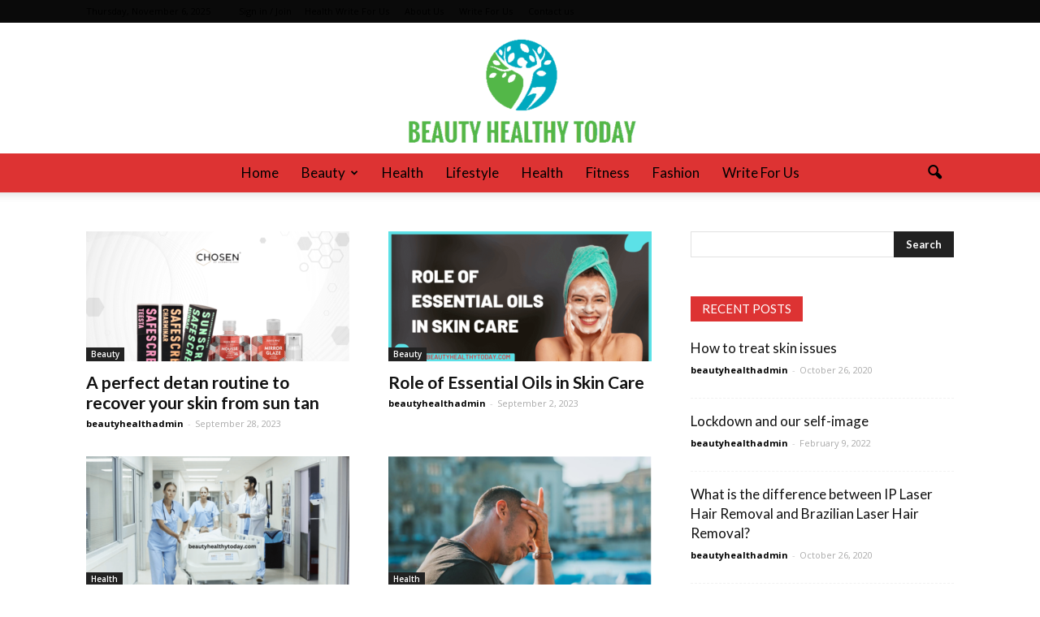

--- FILE ---
content_type: text/html; charset=UTF-8
request_url: https://beautyhealthytoday.com/page/2/
body_size: 28042
content:
<!doctype html >
<!--[if IE 8]>    <html class="ie8" lang="en"> <![endif]-->
<!--[if IE 9]>    <html class="ie9" lang="en"> <![endif]-->
<!--[if gt IE 8]><!--> <html lang="en-US"> <!--<![endif]-->
<head>
    <title>Beauty Healthy Today - Health, Fitness, Fashion, Life Style Tips - Page 2</title>
    <meta charset="UTF-8" />
    <meta name="viewport" content="width=device-width, initial-scale=1.0">
    <link rel="pingback" href="https://beautyhealthytoday.com/xmlrpc.php" />
    <meta name='robots' content='index, follow, max-image-preview:large, max-snippet:-1, max-video-preview:-1' />
	<style>img:is([sizes="auto" i], [sizes^="auto," i]) { contain-intrinsic-size: 3000px 1500px }</style>
	<link rel="icon" type="image/png" href="https://beautyhealthytoday.com/wp-content/uploads/2022/07/output-onlinepngtools-2-300x161-1.png">
	<!-- This site is optimized with the Yoast SEO plugin v26.3 - https://yoast.com/wordpress/plugins/seo/ -->
	<meta name="description" content="Beauty Healthy Today Provides Information about Beauty, Make up, Skin care, Health, Fitness, Food, Diet, Fashion and Life Style." />
	<link rel="canonical" href="https://beautyhealthytoday.com/" />
	<meta property="og:locale" content="en_US" />
	<meta property="og:type" content="website" />
	<meta property="og:title" content="Beauty Healthy Today - Health, Fitness, Fashion, Life Style Tips" />
	<meta property="og:description" content="Beauty Healthy Today Provides Information about Beauty, Make up, Skin care, Health, Fitness, Food, Diet, Fashion and Life Style." />
	<meta property="og:url" content="https://beautyhealthytoday.com/" />
	<meta property="og:site_name" content="beautyhealthytoday" />
	<meta property="article:modified_time" content="2020-05-04T04:27:46+00:00" />
	<meta name="twitter:card" content="summary_large_image" />
	<script type="application/ld+json" class="yoast-schema-graph">{"@context":"https://schema.org","@graph":[{"@type":"WebPage","@id":"https://beautyhealthytoday.com/","url":"https://beautyhealthytoday.com/","name":"Beauty Healthy Today - Health, Fitness, Fashion, Life Style Tips","isPartOf":{"@id":"https://beautyhealthytoday.com/#website"},"datePublished":"2020-04-17T06:48:57+00:00","dateModified":"2020-05-04T04:27:46+00:00","description":"Beauty Healthy Today Provides Information about Beauty, Make up, Skin care, Health, Fitness, Food, Diet, Fashion and Life Style.","breadcrumb":{"@id":"https://beautyhealthytoday.com/#breadcrumb"},"inLanguage":"en-US","potentialAction":[{"@type":"ReadAction","target":["https://beautyhealthytoday.com/"]}]},{"@type":"BreadcrumbList","@id":"https://beautyhealthytoday.com/#breadcrumb","itemListElement":[{"@type":"ListItem","position":1,"name":"Home"}]},{"@type":"WebSite","@id":"https://beautyhealthytoday.com/#website","url":"https://beautyhealthytoday.com/","name":"beautyhealthytoday","description":"","potentialAction":[{"@type":"SearchAction","target":{"@type":"EntryPoint","urlTemplate":"https://beautyhealthytoday.com/?s={search_term_string}"},"query-input":{"@type":"PropertyValueSpecification","valueRequired":true,"valueName":"search_term_string"}}],"inLanguage":"en-US"}]}</script>
	<!-- / Yoast SEO plugin. -->


<link rel='dns-prefetch' href='//fonts.googleapis.com' />
<link rel="alternate" type="application/rss+xml" title="beautyhealthytoday &raquo; Feed" href="https://beautyhealthytoday.com/feed/" />
<link rel="alternate" type="application/rss+xml" title="beautyhealthytoday &raquo; Comments Feed" href="https://beautyhealthytoday.com/comments/feed/" />
<link rel="alternate" type="application/rss+xml" title="beautyhealthytoday &raquo; Home Comments Feed" href="https://beautyhealthytoday.com/home-2/feed/" />
<script type="text/javascript">
/* <![CDATA[ */
window._wpemojiSettings = {"baseUrl":"https:\/\/s.w.org\/images\/core\/emoji\/16.0.1\/72x72\/","ext":".png","svgUrl":"https:\/\/s.w.org\/images\/core\/emoji\/16.0.1\/svg\/","svgExt":".svg","source":{"concatemoji":"https:\/\/beautyhealthytoday.com\/wp-includes\/js\/wp-emoji-release.min.js?ver=6.8.3"}};
/*! This file is auto-generated */
!function(s,n){var o,i,e;function c(e){try{var t={supportTests:e,timestamp:(new Date).valueOf()};sessionStorage.setItem(o,JSON.stringify(t))}catch(e){}}function p(e,t,n){e.clearRect(0,0,e.canvas.width,e.canvas.height),e.fillText(t,0,0);var t=new Uint32Array(e.getImageData(0,0,e.canvas.width,e.canvas.height).data),a=(e.clearRect(0,0,e.canvas.width,e.canvas.height),e.fillText(n,0,0),new Uint32Array(e.getImageData(0,0,e.canvas.width,e.canvas.height).data));return t.every(function(e,t){return e===a[t]})}function u(e,t){e.clearRect(0,0,e.canvas.width,e.canvas.height),e.fillText(t,0,0);for(var n=e.getImageData(16,16,1,1),a=0;a<n.data.length;a++)if(0!==n.data[a])return!1;return!0}function f(e,t,n,a){switch(t){case"flag":return n(e,"\ud83c\udff3\ufe0f\u200d\u26a7\ufe0f","\ud83c\udff3\ufe0f\u200b\u26a7\ufe0f")?!1:!n(e,"\ud83c\udde8\ud83c\uddf6","\ud83c\udde8\u200b\ud83c\uddf6")&&!n(e,"\ud83c\udff4\udb40\udc67\udb40\udc62\udb40\udc65\udb40\udc6e\udb40\udc67\udb40\udc7f","\ud83c\udff4\u200b\udb40\udc67\u200b\udb40\udc62\u200b\udb40\udc65\u200b\udb40\udc6e\u200b\udb40\udc67\u200b\udb40\udc7f");case"emoji":return!a(e,"\ud83e\udedf")}return!1}function g(e,t,n,a){var r="undefined"!=typeof WorkerGlobalScope&&self instanceof WorkerGlobalScope?new OffscreenCanvas(300,150):s.createElement("canvas"),o=r.getContext("2d",{willReadFrequently:!0}),i=(o.textBaseline="top",o.font="600 32px Arial",{});return e.forEach(function(e){i[e]=t(o,e,n,a)}),i}function t(e){var t=s.createElement("script");t.src=e,t.defer=!0,s.head.appendChild(t)}"undefined"!=typeof Promise&&(o="wpEmojiSettingsSupports",i=["flag","emoji"],n.supports={everything:!0,everythingExceptFlag:!0},e=new Promise(function(e){s.addEventListener("DOMContentLoaded",e,{once:!0})}),new Promise(function(t){var n=function(){try{var e=JSON.parse(sessionStorage.getItem(o));if("object"==typeof e&&"number"==typeof e.timestamp&&(new Date).valueOf()<e.timestamp+604800&&"object"==typeof e.supportTests)return e.supportTests}catch(e){}return null}();if(!n){if("undefined"!=typeof Worker&&"undefined"!=typeof OffscreenCanvas&&"undefined"!=typeof URL&&URL.createObjectURL&&"undefined"!=typeof Blob)try{var e="postMessage("+g.toString()+"("+[JSON.stringify(i),f.toString(),p.toString(),u.toString()].join(",")+"));",a=new Blob([e],{type:"text/javascript"}),r=new Worker(URL.createObjectURL(a),{name:"wpTestEmojiSupports"});return void(r.onmessage=function(e){c(n=e.data),r.terminate(),t(n)})}catch(e){}c(n=g(i,f,p,u))}t(n)}).then(function(e){for(var t in e)n.supports[t]=e[t],n.supports.everything=n.supports.everything&&n.supports[t],"flag"!==t&&(n.supports.everythingExceptFlag=n.supports.everythingExceptFlag&&n.supports[t]);n.supports.everythingExceptFlag=n.supports.everythingExceptFlag&&!n.supports.flag,n.DOMReady=!1,n.readyCallback=function(){n.DOMReady=!0}}).then(function(){return e}).then(function(){var e;n.supports.everything||(n.readyCallback(),(e=n.source||{}).concatemoji?t(e.concatemoji):e.wpemoji&&e.twemoji&&(t(e.twemoji),t(e.wpemoji)))}))}((window,document),window._wpemojiSettings);
/* ]]> */
</script>

<style id='wp-emoji-styles-inline-css' type='text/css'>

	img.wp-smiley, img.emoji {
		display: inline !important;
		border: none !important;
		box-shadow: none !important;
		height: 1em !important;
		width: 1em !important;
		margin: 0 0.07em !important;
		vertical-align: -0.1em !important;
		background: none !important;
		padding: 0 !important;
	}
</style>
<link rel='stylesheet' id='wp-block-library-css' href='https://beautyhealthytoday.com/wp-includes/css/dist/block-library/style.min.css?ver=6.8.3' type='text/css' media='all' />
<style id='classic-theme-styles-inline-css' type='text/css'>
/*! This file is auto-generated */
.wp-block-button__link{color:#fff;background-color:#32373c;border-radius:9999px;box-shadow:none;text-decoration:none;padding:calc(.667em + 2px) calc(1.333em + 2px);font-size:1.125em}.wp-block-file__button{background:#32373c;color:#fff;text-decoration:none}
</style>
<style id='global-styles-inline-css' type='text/css'>
:root{--wp--preset--aspect-ratio--square: 1;--wp--preset--aspect-ratio--4-3: 4/3;--wp--preset--aspect-ratio--3-4: 3/4;--wp--preset--aspect-ratio--3-2: 3/2;--wp--preset--aspect-ratio--2-3: 2/3;--wp--preset--aspect-ratio--16-9: 16/9;--wp--preset--aspect-ratio--9-16: 9/16;--wp--preset--color--black: #000000;--wp--preset--color--cyan-bluish-gray: #abb8c3;--wp--preset--color--white: #ffffff;--wp--preset--color--pale-pink: #f78da7;--wp--preset--color--vivid-red: #cf2e2e;--wp--preset--color--luminous-vivid-orange: #ff6900;--wp--preset--color--luminous-vivid-amber: #fcb900;--wp--preset--color--light-green-cyan: #7bdcb5;--wp--preset--color--vivid-green-cyan: #00d084;--wp--preset--color--pale-cyan-blue: #8ed1fc;--wp--preset--color--vivid-cyan-blue: #0693e3;--wp--preset--color--vivid-purple: #9b51e0;--wp--preset--gradient--vivid-cyan-blue-to-vivid-purple: linear-gradient(135deg,rgba(6,147,227,1) 0%,rgb(155,81,224) 100%);--wp--preset--gradient--light-green-cyan-to-vivid-green-cyan: linear-gradient(135deg,rgb(122,220,180) 0%,rgb(0,208,130) 100%);--wp--preset--gradient--luminous-vivid-amber-to-luminous-vivid-orange: linear-gradient(135deg,rgba(252,185,0,1) 0%,rgba(255,105,0,1) 100%);--wp--preset--gradient--luminous-vivid-orange-to-vivid-red: linear-gradient(135deg,rgba(255,105,0,1) 0%,rgb(207,46,46) 100%);--wp--preset--gradient--very-light-gray-to-cyan-bluish-gray: linear-gradient(135deg,rgb(238,238,238) 0%,rgb(169,184,195) 100%);--wp--preset--gradient--cool-to-warm-spectrum: linear-gradient(135deg,rgb(74,234,220) 0%,rgb(151,120,209) 20%,rgb(207,42,186) 40%,rgb(238,44,130) 60%,rgb(251,105,98) 80%,rgb(254,248,76) 100%);--wp--preset--gradient--blush-light-purple: linear-gradient(135deg,rgb(255,206,236) 0%,rgb(152,150,240) 100%);--wp--preset--gradient--blush-bordeaux: linear-gradient(135deg,rgb(254,205,165) 0%,rgb(254,45,45) 50%,rgb(107,0,62) 100%);--wp--preset--gradient--luminous-dusk: linear-gradient(135deg,rgb(255,203,112) 0%,rgb(199,81,192) 50%,rgb(65,88,208) 100%);--wp--preset--gradient--pale-ocean: linear-gradient(135deg,rgb(255,245,203) 0%,rgb(182,227,212) 50%,rgb(51,167,181) 100%);--wp--preset--gradient--electric-grass: linear-gradient(135deg,rgb(202,248,128) 0%,rgb(113,206,126) 100%);--wp--preset--gradient--midnight: linear-gradient(135deg,rgb(2,3,129) 0%,rgb(40,116,252) 100%);--wp--preset--font-size--small: 13px;--wp--preset--font-size--medium: 20px;--wp--preset--font-size--large: 36px;--wp--preset--font-size--x-large: 42px;--wp--preset--spacing--20: 0.44rem;--wp--preset--spacing--30: 0.67rem;--wp--preset--spacing--40: 1rem;--wp--preset--spacing--50: 1.5rem;--wp--preset--spacing--60: 2.25rem;--wp--preset--spacing--70: 3.38rem;--wp--preset--spacing--80: 5.06rem;--wp--preset--shadow--natural: 6px 6px 9px rgba(0, 0, 0, 0.2);--wp--preset--shadow--deep: 12px 12px 50px rgba(0, 0, 0, 0.4);--wp--preset--shadow--sharp: 6px 6px 0px rgba(0, 0, 0, 0.2);--wp--preset--shadow--outlined: 6px 6px 0px -3px rgba(255, 255, 255, 1), 6px 6px rgba(0, 0, 0, 1);--wp--preset--shadow--crisp: 6px 6px 0px rgba(0, 0, 0, 1);}:where(.is-layout-flex){gap: 0.5em;}:where(.is-layout-grid){gap: 0.5em;}body .is-layout-flex{display: flex;}.is-layout-flex{flex-wrap: wrap;align-items: center;}.is-layout-flex > :is(*, div){margin: 0;}body .is-layout-grid{display: grid;}.is-layout-grid > :is(*, div){margin: 0;}:where(.wp-block-columns.is-layout-flex){gap: 2em;}:where(.wp-block-columns.is-layout-grid){gap: 2em;}:where(.wp-block-post-template.is-layout-flex){gap: 1.25em;}:where(.wp-block-post-template.is-layout-grid){gap: 1.25em;}.has-black-color{color: var(--wp--preset--color--black) !important;}.has-cyan-bluish-gray-color{color: var(--wp--preset--color--cyan-bluish-gray) !important;}.has-white-color{color: var(--wp--preset--color--white) !important;}.has-pale-pink-color{color: var(--wp--preset--color--pale-pink) !important;}.has-vivid-red-color{color: var(--wp--preset--color--vivid-red) !important;}.has-luminous-vivid-orange-color{color: var(--wp--preset--color--luminous-vivid-orange) !important;}.has-luminous-vivid-amber-color{color: var(--wp--preset--color--luminous-vivid-amber) !important;}.has-light-green-cyan-color{color: var(--wp--preset--color--light-green-cyan) !important;}.has-vivid-green-cyan-color{color: var(--wp--preset--color--vivid-green-cyan) !important;}.has-pale-cyan-blue-color{color: var(--wp--preset--color--pale-cyan-blue) !important;}.has-vivid-cyan-blue-color{color: var(--wp--preset--color--vivid-cyan-blue) !important;}.has-vivid-purple-color{color: var(--wp--preset--color--vivid-purple) !important;}.has-black-background-color{background-color: var(--wp--preset--color--black) !important;}.has-cyan-bluish-gray-background-color{background-color: var(--wp--preset--color--cyan-bluish-gray) !important;}.has-white-background-color{background-color: var(--wp--preset--color--white) !important;}.has-pale-pink-background-color{background-color: var(--wp--preset--color--pale-pink) !important;}.has-vivid-red-background-color{background-color: var(--wp--preset--color--vivid-red) !important;}.has-luminous-vivid-orange-background-color{background-color: var(--wp--preset--color--luminous-vivid-orange) !important;}.has-luminous-vivid-amber-background-color{background-color: var(--wp--preset--color--luminous-vivid-amber) !important;}.has-light-green-cyan-background-color{background-color: var(--wp--preset--color--light-green-cyan) !important;}.has-vivid-green-cyan-background-color{background-color: var(--wp--preset--color--vivid-green-cyan) !important;}.has-pale-cyan-blue-background-color{background-color: var(--wp--preset--color--pale-cyan-blue) !important;}.has-vivid-cyan-blue-background-color{background-color: var(--wp--preset--color--vivid-cyan-blue) !important;}.has-vivid-purple-background-color{background-color: var(--wp--preset--color--vivid-purple) !important;}.has-black-border-color{border-color: var(--wp--preset--color--black) !important;}.has-cyan-bluish-gray-border-color{border-color: var(--wp--preset--color--cyan-bluish-gray) !important;}.has-white-border-color{border-color: var(--wp--preset--color--white) !important;}.has-pale-pink-border-color{border-color: var(--wp--preset--color--pale-pink) !important;}.has-vivid-red-border-color{border-color: var(--wp--preset--color--vivid-red) !important;}.has-luminous-vivid-orange-border-color{border-color: var(--wp--preset--color--luminous-vivid-orange) !important;}.has-luminous-vivid-amber-border-color{border-color: var(--wp--preset--color--luminous-vivid-amber) !important;}.has-light-green-cyan-border-color{border-color: var(--wp--preset--color--light-green-cyan) !important;}.has-vivid-green-cyan-border-color{border-color: var(--wp--preset--color--vivid-green-cyan) !important;}.has-pale-cyan-blue-border-color{border-color: var(--wp--preset--color--pale-cyan-blue) !important;}.has-vivid-cyan-blue-border-color{border-color: var(--wp--preset--color--vivid-cyan-blue) !important;}.has-vivid-purple-border-color{border-color: var(--wp--preset--color--vivid-purple) !important;}.has-vivid-cyan-blue-to-vivid-purple-gradient-background{background: var(--wp--preset--gradient--vivid-cyan-blue-to-vivid-purple) !important;}.has-light-green-cyan-to-vivid-green-cyan-gradient-background{background: var(--wp--preset--gradient--light-green-cyan-to-vivid-green-cyan) !important;}.has-luminous-vivid-amber-to-luminous-vivid-orange-gradient-background{background: var(--wp--preset--gradient--luminous-vivid-amber-to-luminous-vivid-orange) !important;}.has-luminous-vivid-orange-to-vivid-red-gradient-background{background: var(--wp--preset--gradient--luminous-vivid-orange-to-vivid-red) !important;}.has-very-light-gray-to-cyan-bluish-gray-gradient-background{background: var(--wp--preset--gradient--very-light-gray-to-cyan-bluish-gray) !important;}.has-cool-to-warm-spectrum-gradient-background{background: var(--wp--preset--gradient--cool-to-warm-spectrum) !important;}.has-blush-light-purple-gradient-background{background: var(--wp--preset--gradient--blush-light-purple) !important;}.has-blush-bordeaux-gradient-background{background: var(--wp--preset--gradient--blush-bordeaux) !important;}.has-luminous-dusk-gradient-background{background: var(--wp--preset--gradient--luminous-dusk) !important;}.has-pale-ocean-gradient-background{background: var(--wp--preset--gradient--pale-ocean) !important;}.has-electric-grass-gradient-background{background: var(--wp--preset--gradient--electric-grass) !important;}.has-midnight-gradient-background{background: var(--wp--preset--gradient--midnight) !important;}.has-small-font-size{font-size: var(--wp--preset--font-size--small) !important;}.has-medium-font-size{font-size: var(--wp--preset--font-size--medium) !important;}.has-large-font-size{font-size: var(--wp--preset--font-size--large) !important;}.has-x-large-font-size{font-size: var(--wp--preset--font-size--x-large) !important;}
:where(.wp-block-post-template.is-layout-flex){gap: 1.25em;}:where(.wp-block-post-template.is-layout-grid){gap: 1.25em;}
:where(.wp-block-columns.is-layout-flex){gap: 2em;}:where(.wp-block-columns.is-layout-grid){gap: 2em;}
:root :where(.wp-block-pullquote){font-size: 1.5em;line-height: 1.6;}
</style>
<link rel='stylesheet' id='contact-form-7-css' href='https://beautyhealthytoday.com/wp-content/plugins/contact-form-7/includes/css/styles.css?ver=6.1.3' type='text/css' media='all' />
<link rel='stylesheet' id='google_font_open_sans-css' href='https://fonts.googleapis.com/css?family=Open+Sans%3A300italic%2C400italic%2C600italic%2C400%2C600%2C700&#038;ver=6.8.3' type='text/css' media='all' />
<link rel='stylesheet' id='google_font_roboto-css' href='https://fonts.googleapis.com/css?family=Roboto%3A500%2C400italic%2C700%2C900%2C500italic%2C400%2C300&#038;ver=6.8.3' type='text/css' media='all' />
<link rel='stylesheet' id='google-fonts-style-css' href='https://fonts.googleapis.com/css?family=Lato%3A400%2C700&#038;ver=6.8.3' type='text/css' media='all' />
<link rel='stylesheet' id='js_composer_front-css' href='https://beautyhealthytoday.com/wp-content/plugins/js_composer/assets/css/js_composer.min.css?ver=4.12.1' type='text/css' media='all' />
<link rel='stylesheet' id='td-theme-css' href='https://beautyhealthytoday.com/wp-content/themes/Newspaper/style.css?ver=7.4' type='text/css' media='all' />
<link rel='stylesheet' id='td-theme-demo-style-css' href='https://beautyhealthytoday.com/wp-content/themes/Newspaper/includes/demos/medicine/demo_style.css?ver=7.4' type='text/css' media='all' />
<script type="text/javascript" src="https://beautyhealthytoday.com/wp-includes/js/jquery/jquery.min.js?ver=3.7.1" id="jquery-core-js"></script>
<script type="text/javascript" src="https://beautyhealthytoday.com/wp-includes/js/jquery/jquery-migrate.min.js?ver=3.4.1" id="jquery-migrate-js"></script>
<link rel="https://api.w.org/" href="https://beautyhealthytoday.com/wp-json/" /><link rel="alternate" title="JSON" type="application/json" href="https://beautyhealthytoday.com/wp-json/wp/v2/pages/252" /><link rel="EditURI" type="application/rsd+xml" title="RSD" href="https://beautyhealthytoday.com/xmlrpc.php?rsd" />
<meta name="generator" content="WordPress 6.8.3" />
<link rel='shortlink' href='https://beautyhealthytoday.com/' />
<link rel="alternate" title="oEmbed (JSON)" type="application/json+oembed" href="https://beautyhealthytoday.com/wp-json/oembed/1.0/embed?url=https%3A%2F%2Fbeautyhealthytoday.com%2F" />
<link rel="alternate" title="oEmbed (XML)" type="text/xml+oembed" href="https://beautyhealthytoday.com/wp-json/oembed/1.0/embed?url=https%3A%2F%2Fbeautyhealthytoday.com%2F&#038;format=xml" />
<!--[if lt IE 9]><script src="https://html5shim.googlecode.com/svn/trunk/html5.js"></script><![endif]-->
    <meta name="generator" content="Powered by Visual Composer - drag and drop page builder for WordPress."/>
<!--[if lte IE 9]><link rel="stylesheet" type="text/css" href="https://beautyhealthytoday.com/wp-content/plugins/js_composer/assets/css/vc_lte_ie9.min.css" media="screen"><![endif]--><!--[if IE  8]><link rel="stylesheet" type="text/css" href="https://beautyhealthytoday.com/wp-content/plugins/js_composer/assets/css/vc-ie8.min.css" media="screen"><![endif]--><!-- Google tag (gtag.js) -->
<script async src="https://www.googletagmanager.com/gtag/js?id=G-V176PZHZCH"></script>
<script>
  window.dataLayer = window.dataLayer || [];
  function gtag(){dataLayer.push(arguments);}
  gtag('js', new Date());

  gtag('config', 'G-V176PZHZCH');
</script>
<!-- JS generated by theme -->

<script>
    
    

	    var tdBlocksArray = []; //here we store all the items for the current page

	    //td_block class - each ajax block uses a object of this class for requests
	    function tdBlock() {
		    this.id = '';
		    this.block_type = 1; //block type id (1-234 etc)
		    this.atts = '';
		    this.td_column_number = '';
		    this.td_current_page = 1; //
		    this.post_count = 0; //from wp
		    this.found_posts = 0; //from wp
		    this.max_num_pages = 0; //from wp
		    this.td_filter_value = ''; //current live filter value
		    this.is_ajax_running = false;
		    this.td_user_action = ''; // load more or infinite loader (used by the animation)
		    this.header_color = '';
		    this.ajax_pagination_infinite_stop = ''; //show load more at page x
	    }


        // td_js_generator - mini detector
        (function(){
            var htmlTag = document.getElementsByTagName("html")[0];

            if ( navigator.userAgent.indexOf("MSIE 10.0") > -1 ) {
                htmlTag.className += ' ie10';
            }

            if ( !!navigator.userAgent.match(/Trident.*rv\:11\./) ) {
                htmlTag.className += ' ie11';
            }

            if ( /(iPad|iPhone|iPod)/g.test(navigator.userAgent) ) {
                htmlTag.className += ' td-md-is-ios';
            }

            var user_agent = navigator.userAgent.toLowerCase();
            if ( user_agent.indexOf("android") > -1 ) {
                htmlTag.className += ' td-md-is-android';
            }

            if ( -1 !== navigator.userAgent.indexOf('Mac OS X')  ) {
                htmlTag.className += ' td-md-is-os-x';
            }

            if ( /chrom(e|ium)/.test(navigator.userAgent.toLowerCase()) ) {
               htmlTag.className += ' td-md-is-chrome';
            }

            if ( -1 !== navigator.userAgent.indexOf('Firefox') ) {
                htmlTag.className += ' td-md-is-firefox';
            }

            if ( -1 !== navigator.userAgent.indexOf('Safari') && -1 === navigator.userAgent.indexOf('Chrome') ) {
                htmlTag.className += ' td-md-is-safari';
            }

        })();




        var tdLocalCache = {};

        ( function () {
            "use strict";

            tdLocalCache = {
                data: {},
                remove: function (resource_id) {
                    delete tdLocalCache.data[resource_id];
                },
                exist: function (resource_id) {
                    return tdLocalCache.data.hasOwnProperty(resource_id) && tdLocalCache.data[resource_id] !== null;
                },
                get: function (resource_id) {
                    return tdLocalCache.data[resource_id];
                },
                set: function (resource_id, cachedData) {
                    tdLocalCache.remove(resource_id);
                    tdLocalCache.data[resource_id] = cachedData;
                }
            };
        })();

    
    
var tds_login_sing_in_widget="show";
var td_viewport_interval_list=[{"limitBottom":767,"sidebarWidth":228},{"limitBottom":1018,"sidebarWidth":300},{"limitBottom":1140,"sidebarWidth":324}];
var td_animation_stack_effect="type0";
var tds_animation_stack=true;
var td_animation_stack_specific_selectors=".entry-thumb, img";
var td_animation_stack_general_selectors=".td-animation-stack img, .post img";
var td_ajax_url="https:\/\/beautyhealthytoday.com\/wp-admin\/admin-ajax.php?td_theme_name=Newspaper&v=7.4";
var td_get_template_directory_uri="https:\/\/beautyhealthytoday.com\/wp-content\/themes\/Newspaper";
var tds_snap_menu="";
var tds_logo_on_sticky="";
var tds_header_style="10";
var td_please_wait="Please wait...";
var td_email_user_pass_incorrect="User or password incorrect!";
var td_email_user_incorrect="Email or username incorrect!";
var td_email_incorrect="Email incorrect!";
var tds_more_articles_on_post_enable="";
var tds_more_articles_on_post_time_to_wait="";
var tds_more_articles_on_post_pages_distance_from_top=0;
var tds_theme_color_site_wide="#dd3333";
var tds_smart_sidebar="enabled";
var tdThemeName="Newspaper";
var td_magnific_popup_translation_tPrev="Previous (Left arrow key)";
var td_magnific_popup_translation_tNext="Next (Right arrow key)";
var td_magnific_popup_translation_tCounter="%curr% of %total%";
var td_magnific_popup_translation_ajax_tError="The content from %url% could not be loaded.";
var td_magnific_popup_translation_image_tError="The image #%curr% could not be loaded.";
var td_ad_background_click_link="";
var td_ad_background_click_target="";
</script>


<!-- Header style compiled by theme -->

<style>
    
.td-header-wrap .black-menu .sf-menu > .current-menu-item > a,
    .td-header-wrap .black-menu .sf-menu > .current-menu-ancestor > a,
    .td-header-wrap .black-menu .sf-menu > .current-category-ancestor > a,
    .td-header-wrap .black-menu .sf-menu > li > a:hover,
    .td-header-wrap .black-menu .sf-menu > .sfHover > a,
    .td-header-style-12 .td-header-menu-wrap-full,
    .sf-menu > .current-menu-item > a:after,
    .sf-menu > .current-menu-ancestor > a:after,
    .sf-menu > .current-category-ancestor > a:after,
    .sf-menu > li:hover > a:after,
    .sf-menu > .sfHover > a:after,
    .sf-menu ul .td-menu-item > a:hover,
    .sf-menu ul .sfHover > a,
    .sf-menu ul .current-menu-ancestor > a,
    .sf-menu ul .current-category-ancestor > a,
    .sf-menu ul .current-menu-item > a,
    .td-header-style-12 .td-affix,
    .header-search-wrap .td-drop-down-search:after,
    .header-search-wrap .td-drop-down-search .btn:hover,
    input[type=submit]:hover,
    .td-read-more a,
    .td-post-category:hover,
    .td-grid-style-1.td-hover-1 .td-big-grid-post:hover .td-post-category,
    .td-grid-style-5.td-hover-1 .td-big-grid-post:hover .td-post-category,
    .td_top_authors .td-active .td-author-post-count,
    .td_top_authors .td-active .td-author-comments-count,
    .td_top_authors .td_mod_wrap:hover .td-author-post-count,
    .td_top_authors .td_mod_wrap:hover .td-author-comments-count,
    .td-404-sub-sub-title a:hover,
    .td-search-form-widget .wpb_button:hover,
    .td-rating-bar-wrap div,
    .td_category_template_3 .td-current-sub-category,
    .dropcap,
    .td_wrapper_video_playlist .td_video_controls_playlist_wrapper,
    .wpb_default,
    .wpb_default:hover,
    .td-left-smart-list:hover,
    .td-right-smart-list:hover,
    .woocommerce-checkout .woocommerce input.button:hover,
    .woocommerce-page .woocommerce a.button:hover,
    .woocommerce-account div.woocommerce .button:hover,
    #bbpress-forums button:hover,
    .bbp_widget_login .button:hover,
    .td-footer-wrapper .td-post-category,
    .td-footer-wrapper .widget_product_search input[type="submit"]:hover,
    .woocommerce .product a.button:hover,
    .woocommerce .product #respond input#submit:hover,
    .woocommerce .checkout input#place_order:hover,
    .woocommerce .woocommerce.widget .button:hover,
    .single-product .product .summary .cart .button:hover,
    .woocommerce-cart .woocommerce table.cart .button:hover,
    .woocommerce-cart .woocommerce .shipping-calculator-form .button:hover,
    .td-next-prev-wrap a:hover,
    .td-load-more-wrap a:hover,
    .td-post-small-box a:hover,
    .page-nav .current,
    .page-nav:first-child > div,
    .td_category_template_8 .td-category-header .td-category a.td-current-sub-category,
    .td_category_template_4 .td-category-siblings .td-category a:hover,
    #bbpress-forums .bbp-pagination .current,
    #bbpress-forums #bbp-single-user-details #bbp-user-navigation li.current a,
    .td-theme-slider:hover .slide-meta-cat a,
    a.vc_btn-black:hover,
    .td-trending-now-wrapper:hover .td-trending-now-title,
    .td-scroll-up,
    .td-smart-list-button:hover,
    .td-weather-information:before,
    .td-weather-week:before,
    .td_block_exchange .td-exchange-header:before,
    .td_block_big_grid_9.td-grid-style-1 .td-post-category,
    .td_block_big_grid_9.td-grid-style-5 .td-post-category,
    .td-grid-style-6.td-hover-1 .td-module-thumb:after {
        background-color: #dd3333;
    }

    .woocommerce .woocommerce-message .button:hover,
    .woocommerce .woocommerce-error .button:hover,
    .woocommerce .woocommerce-info .button:hover {
        background-color: #dd3333 !important;
    }

    .woocommerce .product .onsale,
    .woocommerce.widget .ui-slider .ui-slider-handle {
        background: none #dd3333;
    }

    .woocommerce.widget.widget_layered_nav_filters ul li a {
        background: none repeat scroll 0 0 #dd3333 !important;
    }

    a,
    cite a:hover,
    .td_mega_menu_sub_cats .cur-sub-cat,
    .td-mega-span h3 a:hover,
    .td_mod_mega_menu:hover .entry-title a,
    .header-search-wrap .result-msg a:hover,
    .top-header-menu li a:hover,
    .top-header-menu .current-menu-item > a,
    .top-header-menu .current-menu-ancestor > a,
    .top-header-menu .current-category-ancestor > a,
    .td-social-icon-wrap > a:hover,
    .td-header-sp-top-widget .td-social-icon-wrap a:hover,
    .td-page-content blockquote p,
    .td-post-content blockquote p,
    .mce-content-body blockquote p,
    .comment-content blockquote p,
    .wpb_text_column blockquote p,
    .td_block_text_with_title blockquote p,
    .td_module_wrap:hover .entry-title a,
    .td-subcat-filter .td-subcat-list a:hover,
    .td-subcat-filter .td-subcat-dropdown a:hover,
    .td_quote_on_blocks,
    .dropcap2,
    .dropcap3,
    .td_top_authors .td-active .td-authors-name a,
    .td_top_authors .td_mod_wrap:hover .td-authors-name a,
    .td-post-next-prev-content a:hover,
    .author-box-wrap .td-author-social a:hover,
    .td-author-name a:hover,
    .td-author-url a:hover,
    .td_mod_related_posts:hover h3 > a,
    .td-post-template-11 .td-related-title .td-related-left:hover,
    .td-post-template-11 .td-related-title .td-related-right:hover,
    .td-post-template-11 .td-related-title .td-cur-simple-item,
    .td-post-template-11 .td_block_related_posts .td-next-prev-wrap a:hover,
    .comment-reply-link:hover,
    .logged-in-as a:hover,
    #cancel-comment-reply-link:hover,
    .td-search-query,
    .td-category-header .td-pulldown-category-filter-link:hover,
    .td-category-siblings .td-subcat-dropdown a:hover,
    .td-category-siblings .td-subcat-dropdown a.td-current-sub-category,
    .widget a:hover,
    .widget_calendar tfoot a:hover,
    .woocommerce a.added_to_cart:hover,
    #bbpress-forums li.bbp-header .bbp-reply-content span a:hover,
    #bbpress-forums .bbp-forum-freshness a:hover,
    #bbpress-forums .bbp-topic-freshness a:hover,
    #bbpress-forums .bbp-forums-list li a:hover,
    #bbpress-forums .bbp-forum-title:hover,
    #bbpress-forums .bbp-topic-permalink:hover,
    #bbpress-forums .bbp-topic-started-by a:hover,
    #bbpress-forums .bbp-topic-started-in a:hover,
    #bbpress-forums .bbp-body .super-sticky li.bbp-topic-title .bbp-topic-permalink,
    #bbpress-forums .bbp-body .sticky li.bbp-topic-title .bbp-topic-permalink,
    .widget_display_replies .bbp-author-name,
    .widget_display_topics .bbp-author-name,
    .footer-text-wrap .footer-email-wrap a,
    .td-subfooter-menu li a:hover,
    .footer-social-wrap a:hover,
    a.vc_btn-black:hover,
    .td-smart-list-dropdown-wrap .td-smart-list-button:hover,
    .td_module_17 .td-read-more a:hover,
    .td_module_18 .td-read-more a:hover,
    .td_module_19 .td-post-author-name a:hover,
    .td-instagram-user a {
        color: #dd3333;
    }

    a.vc_btn-black.vc_btn_square_outlined:hover,
    a.vc_btn-black.vc_btn_outlined:hover,
    .td-mega-menu-page .wpb_content_element ul li a:hover {
        color: #dd3333 !important;
    }

    .td-next-prev-wrap a:hover,
    .td-load-more-wrap a:hover,
    .td-post-small-box a:hover,
    .page-nav .current,
    .page-nav:first-child > div,
    .td_category_template_8 .td-category-header .td-category a.td-current-sub-category,
    .td_category_template_4 .td-category-siblings .td-category a:hover,
    #bbpress-forums .bbp-pagination .current,
    .post .td_quote_box,
    .page .td_quote_box,
    a.vc_btn-black:hover {
        border-color: #dd3333;
    }

    .td_wrapper_video_playlist .td_video_currently_playing:after {
        border-color: #dd3333 !important;
    }

    .header-search-wrap .td-drop-down-search:before {
        border-color: transparent transparent #dd3333 transparent;
    }

    .block-title > span,
    .block-title > a,
    .block-title > label,
    .widgettitle,
    .widgettitle:after,
    .td-trending-now-title,
    .td-trending-now-wrapper:hover .td-trending-now-title,
    .wpb_tabs li.ui-tabs-active a,
    .wpb_tabs li:hover a,
    .vc_tta-container .vc_tta-color-grey.vc_tta-tabs-position-top.vc_tta-style-classic .vc_tta-tabs-container .vc_tta-tab.vc_active > a,
    .vc_tta-container .vc_tta-color-grey.vc_tta-tabs-position-top.vc_tta-style-classic .vc_tta-tabs-container .vc_tta-tab:hover > a,
    .td-related-title .td-cur-simple-item,
    .woocommerce .product .products h2,
    .td-subcat-filter .td-subcat-dropdown:hover .td-subcat-more {
    	background-color: #dd3333;
    }

    .woocommerce div.product .woocommerce-tabs ul.tabs li.active {
    	background-color: #dd3333 !important;
    }

    .block-title,
    .td-related-title,
    .wpb_tabs .wpb_tabs_nav,
    .vc_tta-container .vc_tta-color-grey.vc_tta-tabs-position-top.vc_tta-style-classic .vc_tta-tabs-container,
    .woocommerce div.product .woocommerce-tabs ul.tabs:before {
        border-color: #dd3333;
    }
    .td_block_wrap .td-subcat-item .td-cur-simple-item {
	    color: #dd3333;
	}


    
    .td-grid-style-4 .entry-title
    {
        background-color: rgba(221, 51, 51, 0.7);
    }

    
    .td-header-wrap .td-header-top-menu-full,
    .td-header-wrap .top-header-menu .sub-menu {
        background-color: #0a0a0a;
    }
    .td-header-style-8 .td-header-top-menu-full {
        background-color: transparent;
    }
    .td-header-style-8 .td-header-top-menu-full .td-header-top-menu {
        background-color: #0a0a0a;
        padding-left: 15px;
        padding-right: 15px;
    }

    .td-header-wrap .td-header-top-menu-full .td-header-top-menu,
    .td-header-wrap .td-header-top-menu-full {
        border-bottom: none;
    }


    
    .td-header-wrap .td-header-menu-wrap-full,
    .sf-menu > .current-menu-ancestor > a,
    .sf-menu > .current-category-ancestor > a,
    .td-header-menu-wrap.td-affix,
    .td-header-style-3 .td-header-main-menu,
    .td-header-style-3 .td-affix .td-header-main-menu,
    .td-header-style-4 .td-header-main-menu,
    .td-header-style-4 .td-affix .td-header-main-menu,
    .td-header-style-8 .td-header-menu-wrap.td-affix,
    .td-header-style-8 .td-header-top-menu-full {
		background-color: #dd3333;
    }


    .td-boxed-layout .td-header-style-3 .td-header-menu-wrap,
    .td-boxed-layout .td-header-style-4 .td-header-menu-wrap {
    	background-color: #dd3333 !important;
    }


    @media (min-width: 1019px) {
        .td-header-style-1 .td-header-sp-recs,
        .td-header-style-1 .td-header-sp-logo {
            margin-bottom: 28px;
        }
    }

    @media (min-width: 768px) and (max-width: 1018px) {
        .td-header-style-1 .td-header-sp-recs,
        .td-header-style-1 .td-header-sp-logo {
            margin-bottom: 14px;
        }
    }

    .td-header-style-7 .td-header-top-menu {
        border-bottom: none;
    }


    
    .td-menu-background:before,
    .td-search-background:before {
        background: rgba(0,0,0,0.8);
        background: -moz-linear-gradient(top, rgba(0,0,0,0.8) 0%, rgba(0,0,0,0.8) 100%);
        background: -webkit-gradient(left top, left bottom, color-stop(0%, rgba(0,0,0,0.8)), color-stop(100%, rgba(0,0,0,0.8)));
        background: -webkit-linear-gradient(top, rgba(0,0,0,0.8) 0%, rgba(0,0,0,0.8) 100%);
        background: -o-linear-gradient(top, rgba(0,0,0,0.8) 0%, @mobileu_gradient_two_mob 100%);
        background: -ms-linear-gradient(top, rgba(0,0,0,0.8) 0%, rgba(0,0,0,0.8) 100%);
        background: linear-gradient(to bottom, rgba(0,0,0,0.8) 0%, rgba(0,0,0,0.8) 100%);
        filter: progid:DXImageTransform.Microsoft.gradient( startColorstr='rgba(0,0,0,0.8)', endColorstr='rgba(0,0,0,0.8)', GradientType=0 );
    }

    
    .td-mobile-content .current-menu-item > a,
    .td-mobile-content .current-menu-ancestor > a,
    .td-mobile-content .current-category-ancestor > a,
    #td-mobile-nav .td-menu-login-section a:hover,
    #td-mobile-nav .td-register-section a:hover,
    #td-mobile-nav .td-menu-socials-wrap a:hover i,
    .td-search-close a:hover i {
        color: #dd3333;
    }

    
    .td-footer-wrapper {
        background-color: #000000;
    }

    
    .td-sub-footer-container {
        background-color: #dd3333;
    }

    
    .td-sub-footer-container,
    .td-subfooter-menu li a {
        color: #ffffff;
    }

    
    .td-subfooter-menu li a:hover {
        color: #ffffff;
    }


    
    ul.sf-menu > .td-menu-item > a {
        font-family:Lato;
	font-size:17px;
	font-weight:normal;
	text-transform:capitalize;
	
    }
    
    .sf-menu ul .td-menu-item a {
        font-family:Lato;
	font-size:15px;
	
    }
	
    .td_mod_mega_menu .item-details a {
        font-family:Lato;
	font-size:15px;
	
    }
    
    .td_mega_menu_sub_cats .block-mega-child-cats a {
        font-family:Lato;
	font-size:15px;
	
    }
    
    .block-title > span,
    .block-title > a,
    .widgettitle,
    .td-trending-now-title,
    .wpb_tabs li a,
    .vc_tta-container .vc_tta-color-grey.vc_tta-tabs-position-top.vc_tta-style-classic .vc_tta-tabs-container .vc_tta-tab > a,
    .td-related-title a,
    .woocommerce div.product .woocommerce-tabs ul.tabs li a,
    .woocommerce .product .products h2 {
        font-family:Lato;
	font-size:15px;
	text-transform:uppercase;
	
    }
    
	.td_module_wrap .td-module-title {
		font-family:Lato;
	
	}
     
    .td_module_1 .td-module-title {
    	font-size:21px;
	line-height:25px;
	font-weight:bold;
	
    }
    
    .td_module_2 .td-module-title {
    	font-size:21px;
	line-height:25px;
	font-weight:bold;
	
    }
    
    .td_module_6 .td-module-title {
    	font-size:16px;
	line-height:19px;
	font-weight:bold;
	
    }
    
	.td_block_trending_now .entry-title a,
	.td-theme-slider .td-module-title a,
    .td-big-grid-post .entry-title {
		font-family:Lato;
	
	}
    
    .td_block_trending_now .entry-title a {
    	font-size:16px;
	
    }
    
    .td-big-grid-post.td-big-thumb .td-big-grid-meta,
    .td-big-thumb .td-big-grid-meta .entry-title {
        font-family:Lato;
	font-size:30px;
	line-height:36px;
	font-weight:bold;
	
    }
    
    .td-big-grid-post.td-medium-thumb .td-big-grid-meta,
    .td-medium-thumb .td-big-grid-meta .entry-title {
        font-family:Lato;
	font-size:24px;
	line-height:29px;
	font-weight:bold;
	
    }
    
    .td-big-grid-post.td-small-thumb .td-big-grid-meta,
    .td-small-thumb .td-big-grid-meta .entry-title {
        font-family:Lato;
	font-size:24px;
	line-height:29px;
	font-weight:bold;
	
    }
    
    .td-big-grid-post.td-tiny-thumb .td-big-grid-meta,
    .td-tiny-thumb .td-big-grid-meta .entry-title {
        font-family:Lato;
	font-size:20px;
	line-height:23px;
	font-weight:bold;
	
    }
    
	#td-mobile-nav,
	#td-mobile-nav .wpb_button,
	.td-search-wrap-mob {
		font-family:Lato;
	
	}


	
	.post .td-post-header .entry-title {
		font-family:Lato;
	
	}
    
    .td-post-template-3 .td-post-header .entry-title {
        font-size:60px;
	line-height:66px;
	font-weight:bold;
	
    }
    
    .post .td-post-next-prev-content a {
        font-family:Lato;
	font-size:18px;
	font-weight:bold;
	
    }
    
    .td_block_related_posts .entry-title a {
        font-family:Lato;
	font-size:16px;
	font-weight:bold;
	
    }
    
    .widget_archive a,
    .widget_calendar,
    .widget_categories a,
    .widget_nav_menu a,
    .widget_meta a,
    .widget_pages a,
    .widget_recent_comments a,
    .widget_recent_entries a,
    .widget_text .textwidget,
    .widget_tag_cloud a,
    .widget_search input,
    .woocommerce .product-categories a,
    .widget_display_forums a,
    .widget_display_replies a,
    .widget_display_topics a,
    .widget_display_views a,
    .widget_display_stats {
    	font-family:Lato;
	font-weight:bold;
	
    }
</style>

<!-- Global site tag (gtag.js) - Google Analytics -->
<script async src="https://www.googletagmanager.com/gtag/js?id=UA-163873150-1"></script>
<script>
  window.dataLayer = window.dataLayer || [];
  function gtag(){dataLayer.push(arguments);}
  gtag('js', new Date());

  gtag('config', 'UA-163873150-1');
</script>
<noscript><style type="text/css"> .wpb_animate_when_almost_visible { opacity: 1; }</style></noscript></head>

<body class="home paged wp-singular page-template page-template-page-pagebuilder-latest page-template-page-pagebuilder-latest-php page page-id-252 paged-2 page-paged-2 wp-theme-Newspaper home-2 td-medicine wpb-js-composer js-comp-ver-4.12.1 vc_responsive td-animation-stack-type0 td-full-layout" itemscope="itemscope" itemtype="https://schema.org/WebPage">


        <div class="td-scroll-up"><i class="td-icon-menu-up"></i></div>
    
    <div class="td-menu-background"></div>
<div id="td-mobile-nav">
    <div class="td-mobile-container">
        <!-- mobile menu top section -->
        <div class="td-menu-socials-wrap">
            <!-- socials -->
            <div class="td-menu-socials">
                            </div>
            <!-- close button -->
            <div class="td-mobile-close">
                <a href="#"><i class="td-icon-close-mobile"></i></a>
            </div>
        </div>

        <!-- login section -->
                    <div class="td-menu-login-section">
                
    <div class="td-guest-wrap">
        <div class="td-menu-avatar"><div class="td-avatar-container"><img alt='' src='https://secure.gravatar.com/avatar/?s=80&#038;d=mm&#038;r=g' srcset='https://secure.gravatar.com/avatar/?s=160&#038;d=mm&#038;r=g 2x' class='avatar avatar-80 photo avatar-default' height='80' width='80' decoding='async'/></div></div>
        <div class="td-menu-login"><a id="login-link-mob">Sign in</a></div>
    </div>
            </div>
        
        <!-- menu section -->
        <div class="td-mobile-content">
            <div class="menu-main-menu-container"><ul id="menu-main-menu" class="td-mobile-main-menu"><li id="menu-item-417" class="menu-item menu-item-type-post_type menu-item-object-page menu-item-home current-menu-item page_item page-item-252 current_page_item menu-item-first menu-item-417"><a href="https://beautyhealthytoday.com/">Home</a></li>
<li id="menu-item-179" class="menu-item menu-item-type-taxonomy menu-item-object-category menu-item-has-children menu-item-179"><a href="https://beautyhealthytoday.com/category/beauty/">Beauty<i class="td-icon-menu-right td-element-after"></i></a>
<ul class="sub-menu">
	<li id="menu-item-333" class="menu-item menu-item-type-taxonomy menu-item-object-category menu-item-333"><a href="https://beautyhealthytoday.com/category/beauty/hair-tips/">Hair Tips</a></li>
	<li id="menu-item-334" class="menu-item menu-item-type-taxonomy menu-item-object-category menu-item-334"><a href="https://beautyhealthytoday.com/category/beauty/skin-care/">Skin Care</a></li>
	<li id="menu-item-335" class="menu-item menu-item-type-taxonomy menu-item-object-category menu-item-335"><a href="https://beautyhealthytoday.com/category/makeup/">Makeup</a></li>
</ul>
</li>
<li id="menu-item-332" class="menu-item menu-item-type-taxonomy menu-item-object-category menu-item-332"><a href="https://beautyhealthytoday.com/category/health/">Health</a></li>
<li id="menu-item-173" class="menu-item menu-item-type-taxonomy menu-item-object-category menu-item-173"><a href="https://beautyhealthytoday.com/category/lifestyle/">Lifestyle</a></li>
<li id="menu-item-174" class="menu-item menu-item-type-taxonomy menu-item-object-category menu-item-174"><a href="https://beautyhealthytoday.com/category/health/">Health</a></li>
<li id="menu-item-175" class="menu-item menu-item-type-taxonomy menu-item-object-category menu-item-175"><a href="https://beautyhealthytoday.com/category/fitness/">Fitness</a></li>
<li id="menu-item-154" class="menu-item menu-item-type-taxonomy menu-item-object-category menu-item-154"><a href="https://beautyhealthytoday.com/category/fashion/">Fashion</a></li>
<li id="menu-item-416" class="menu-item menu-item-type-post_type menu-item-object-page menu-item-416"><a href="https://beautyhealthytoday.com/write-for-us/">Write For Us</a></li>
</ul></div>        </div>
    </div>

    <!-- register/login section -->
            <div id="login-form-mobile" class="td-register-section">
            
            <div id="td-login-mob" class="td-login-animation td-login-hide-mob">
            	<!-- close button -->
	            <div class="td-login-close">
	                <a href="#" class="td-back-button"><i class="td-icon-read-down"></i></a>
	                <div class="td-login-title">Sign in</div>
	                <!-- close button -->
		            <div class="td-mobile-close">
		                <a href="#"><i class="td-icon-close-mobile"></i></a>
		            </div>
	            </div>
	            <div class="td-login-form-wrap">
	                <div class="td-login-panel-title"><span>Welcome!</span>Log into your account</div>
	                <div class="td_display_err"></div>
	                <div class="td-login-inputs"><input class="td-login-input" type="text" name="login_email" id="login_email-mob" value="" required><label>your username</label></div>
	                <div class="td-login-inputs"><input class="td-login-input" type="password" name="login_pass" id="login_pass-mob" value="" required><label>your password</label></div>
	                <input type="button" name="login_button" id="login_button-mob" class="td-login-button" value="LOG IN">
	                <div class="td-login-info-text"><a href="#" id="forgot-pass-link-mob">Forgot your password?</a></div>
                </div>
            </div>

            

            <div id="td-forgot-pass-mob" class="td-login-animation td-login-hide-mob">
                <!-- close button -->
	            <div class="td-forgot-pass-close">
	                <a href="#" class="td-back-button"><i class="td-icon-read-down"></i></a>
	                <div class="td-login-title">Password recovery</div>
	            </div>
	            <div class="td-login-form-wrap">
	                <div class="td-login-panel-title">Recover your password</div>
	                <div class="td_display_err"></div>
	                <div class="td-login-inputs"><input class="td-login-input" type="text" name="forgot_email" id="forgot_email-mob" value="" required><label>your email</label></div>
	                <input type="button" name="forgot_button" id="forgot_button-mob" class="td-login-button" value="Send My Pass">
                </div>
            </div>
        </div>
    </div>    <div class="td-search-background"></div>
<div class="td-search-wrap-mob">
	<div class="td-drop-down-search" aria-labelledby="td-header-search-button">
		<form method="get" class="td-search-form" action="https://beautyhealthytoday.com/">
			<!-- close button -->
			<div class="td-search-close">
				<a href="#"><i class="td-icon-close-mobile"></i></a>
			</div>
			<div role="search" class="td-search-input">
				<span>Search</span>
				<input id="td-header-search-mob" type="text" value="" name="s" autocomplete="off" />
			</div>
		</form>
		<div id="td-aj-search-mob"></div>
	</div>
</div>    
    
    <div id="td-outer-wrap">
    
        <!--
Header style 10
-->

<div class="td-header-wrap td-header-style-10">

	<div class="td-header-top-menu-full">
		<div class="td-container td-header-row td-header-top-menu">
            
    <div class="top-bar-style-1">
        
<div class="td-header-sp-top-menu">


	        <div class="td_data_time">
            <div >

                Thursday, November 6, 2025
            </div>
        </div>
    <ul class="top-header-menu td_ul_login"><li class="menu-item"><a class="td-login-modal-js menu-item" href="#login-form" data-effect="mpf-td-login-effect">Sign in / Join</a><span class="td-sp-ico-login td_sp_login_ico_style"></span></li></ul><div class="menu-top-container"><ul id="menu-td-demo-top-menu" class="top-header-menu"><li id="menu-item-248" class="menu-item menu-item-type-custom menu-item-object-custom menu-item-first td-menu-item td-normal-menu menu-item-248"><a href="https://www.beautyfashionclub.com/write-for-us/">Health Write For Us</a></li>
<li id="menu-item-413" class="menu-item menu-item-type-post_type menu-item-object-page td-menu-item td-normal-menu menu-item-413"><a href="https://beautyhealthytoday.com/about-us/">About Us</a></li>
<li id="menu-item-414" class="menu-item menu-item-type-post_type menu-item-object-page td-menu-item td-normal-menu menu-item-414"><a href="https://beautyhealthytoday.com/write-for-us/">Write For Us</a></li>
<li id="menu-item-415" class="menu-item menu-item-type-post_type menu-item-object-page td-menu-item td-normal-menu menu-item-415"><a href="https://beautyhealthytoday.com/contact-us/">Contact us</a></li>
</ul></div></div>
        <div class="td-header-sp-top-widget">
    </div>
    </div>

<!-- LOGIN MODAL -->

                <div  id="login-form" class="white-popup-block mfp-hide mfp-with-anim">
                    <div class="td-login-wrap">
                        <a href="#" class="td-back-button"><i class="td-icon-modal-back"></i></a>
                        <div id="td-login-div" class="td-login-form-div td-display-block">
                            <div class="td-login-panel-title">Sign in</div>
                            <div class="td-login-panel-descr">Welcome! Log into your account</div>
                            <div class="td_display_err"></div>
                            <div class="td-login-inputs"><input class="td-login-input" type="text" name="login_email" id="login_email" value="" required><label>your username</label></div>
	                        <div class="td-login-inputs"><input class="td-login-input" type="password" name="login_pass" id="login_pass" value="" required><label>your password</label></div>
                            <input type="button" name="login_button" id="login_button" class="wpb_button btn td-login-button" value="Login">
                            <div class="td-login-info-text"><a href="#" id="forgot-pass-link">Forgot your password? Get help</a></div>
                            
                        </div>

                        

                         <div id="td-forgot-pass-div" class="td-login-form-div td-display-none">
                            <div class="td-login-panel-title">Password recovery</div>
                            <div class="td-login-panel-descr">Recover your password</div>
                            <div class="td_display_err"></div>
                            <div class="td-login-inputs"><input class="td-login-input" type="text" name="forgot_email" id="forgot_email" value="" required><label>your email</label></div>
                            <input type="button" name="forgot_button" id="forgot_button" class="wpb_button btn td-login-button" value="Send My Password">
                            <div class="td-login-info-text">A password will be e-mailed to you.</div>
                        </div>
                    </div>
                </div>
                		</div>
	</div>

    <div class="td-banner-wrap-full td-logo-wrap-full td-logo-mobile-loaded">
        <div class="td-header-sp-logo">
            <h1 class="td-logo">		<a class="td-main-logo" href="https://beautyhealthytoday.com/">
			<img class="td-retina-data"  data-retina="https://beautyhealthytoday.com/wp-content/uploads/2022/07/output-onlinepngtools-2-300x161-1.png" src="https://beautyhealthytoday.com/wp-content/uploads/2022/07/output-onlinepngtools-2-300x161-1.png" alt=""/>
			<span class="td-visual-hidden">beautyhealthytoday</span>
		</a>
	</h1>        </div>
    </div>

	<div class="td-header-menu-wrap-full">
		<div class="td-header-menu-wrap td-header-gradient">
			<div class="td-container td-header-row td-header-main-menu">
				<div id="td-header-menu" role="navigation">
    <div id="td-top-mobile-toggle"><a href="#"><i class="td-icon-font td-icon-mobile"></i></a></div>
    <div class="td-main-menu-logo td-logo-in-header">
        		<a class="td-mobile-logo td-sticky-disable" href="https://beautyhealthytoday.com/">
			<img src="https://beautyhealthytoday.com/wp-content/uploads/2022/07/output-onlinepngtools-2-300x161-1.png" alt=""/>
		</a>
			<a class="td-header-logo td-sticky-disable" href="https://beautyhealthytoday.com/">
			<img class="td-retina-data" data-retina="https://beautyhealthytoday.com/wp-content/uploads/2022/07/output-onlinepngtools-2-300x161-1.png" src="https://beautyhealthytoday.com/wp-content/uploads/2022/07/output-onlinepngtools-2-300x161-1.png" alt=""/>
		</a>
	    </div>
    <div class="menu-main-menu-container"><ul id="menu-main-menu-1" class="sf-menu"><li class="menu-item menu-item-type-post_type menu-item-object-page menu-item-home current-menu-item page_item page-item-252 current_page_item menu-item-first td-menu-item td-normal-menu menu-item-417"><a href="https://beautyhealthytoday.com/">Home</a></li>
<li class="menu-item menu-item-type-taxonomy menu-item-object-category menu-item-has-children td-menu-item td-normal-menu menu-item-179"><a href="https://beautyhealthytoday.com/category/beauty/">Beauty</a>
<ul class="sub-menu">
	<li class="menu-item menu-item-type-taxonomy menu-item-object-category td-menu-item td-normal-menu menu-item-333"><a href="https://beautyhealthytoday.com/category/beauty/hair-tips/">Hair Tips</a></li>
	<li class="menu-item menu-item-type-taxonomy menu-item-object-category td-menu-item td-normal-menu menu-item-334"><a href="https://beautyhealthytoday.com/category/beauty/skin-care/">Skin Care</a></li>
	<li class="menu-item menu-item-type-taxonomy menu-item-object-category td-menu-item td-normal-menu menu-item-335"><a href="https://beautyhealthytoday.com/category/makeup/">Makeup</a></li>
</ul>
</li>
<li class="menu-item menu-item-type-taxonomy menu-item-object-category td-menu-item td-normal-menu menu-item-332"><a href="https://beautyhealthytoday.com/category/health/">Health</a></li>
<li class="menu-item menu-item-type-taxonomy menu-item-object-category td-menu-item td-normal-menu menu-item-173"><a href="https://beautyhealthytoday.com/category/lifestyle/">Lifestyle</a></li>
<li class="menu-item menu-item-type-taxonomy menu-item-object-category td-menu-item td-normal-menu menu-item-174"><a href="https://beautyhealthytoday.com/category/health/">Health</a></li>
<li class="menu-item menu-item-type-taxonomy menu-item-object-category td-menu-item td-normal-menu menu-item-175"><a href="https://beautyhealthytoday.com/category/fitness/">Fitness</a></li>
<li class="menu-item menu-item-type-taxonomy menu-item-object-category td-menu-item td-normal-menu menu-item-154"><a href="https://beautyhealthytoday.com/category/fashion/">Fashion</a></li>
<li class="menu-item menu-item-type-post_type menu-item-object-page td-menu-item td-normal-menu menu-item-416"><a href="https://beautyhealthytoday.com/write-for-us/">Write For Us</a></li>
</ul></div></div>


<div class="td-search-wrapper">
    <div id="td-top-search">
        <!-- Search -->
        <div class="header-search-wrap">
            <div class="dropdown header-search">
                <a id="td-header-search-button" href="#" role="button" class="dropdown-toggle " data-toggle="dropdown"><i class="td-icon-search"></i></a>
                <a id="td-header-search-button-mob" href="#" role="button" class="dropdown-toggle " data-toggle="dropdown"><i class="td-icon-search"></i></a>
            </div>
        </div>
    </div>
</div>

<div class="header-search-wrap">
	<div class="dropdown header-search">
		<div class="td-drop-down-search" aria-labelledby="td-header-search-button">
			<form method="get" class="td-search-form" action="https://beautyhealthytoday.com/">
				<div role="search" class="td-head-form-search-wrap">
					<input id="td-header-search" type="text" value="" name="s" autocomplete="off" /><input class="wpb_button wpb_btn-inverse btn" type="submit" id="td-header-search-top" value="Search" />
				</div>
			</form>
			<div id="td-aj-search"></div>
		</div>
	</div>
</div>			</div>
		</div>
	</div>

    <div class="td-banner-wrap-full td-banner-bg">
        <div class="td-container-header td-header-row td-header-header">
            <div class="td-header-sp-recs">
                <div class="td-header-rec-wrap">
    
</div>            </div>
        </div>
    </div>

</div>
<div class="td-main-content-wrap td-main-page-wrap">



<div class="td-container td-pb-article-list">
    <div class="td-pb-row">
                            <div class="td-pb-span8 td-main-content" role="main">
                        <div class="td-ss-main-content">
                            

	<div class="td-block-row">

	<div class="td-block-span6">

        <div class="td_module_1 td_module_wrap td-animation-stack">
            <div class="td-module-image">
                <div class="td-module-thumb"><a href="https://beautyhealthytoday.com/beauty/a-perfect-detan-routine/" rel="bookmark" title="A perfect detan routine to recover your skin from sun tan"><img width="324" height="160" class="entry-thumb" src="https://beautyhealthytoday.com/wp-content/uploads/2023/09/perfect-detan-routine-324x160.png" srcset="https://beautyhealthytoday.com/wp-content/uploads/2023/09/perfect-detan-routine-324x160.png 324w, https://beautyhealthytoday.com/wp-content/uploads/2023/09/perfect-detan-routine-533x261.png 533w" sizes="(max-width: 324px) 100vw, 324px" alt="perfect detan routine" title="A perfect detan routine to recover your skin from sun tan"/></a></div>                <a href="https://beautyhealthytoday.com/category/beauty/" class="td-post-category">Beauty</a>            </div>
            <h3 class="entry-title td-module-title"><a href="https://beautyhealthytoday.com/beauty/a-perfect-detan-routine/" rel="bookmark" title="A perfect detan routine to recover your skin from sun tan">A perfect detan routine to recover your skin from sun tan</a></h3>
            <div class="td-module-meta-info">
                <span class="td-post-author-name"><a href="https://beautyhealthytoday.com/author/beautyhealthadmin/">beautyhealthadmin</a> <span>-</span> </span>                <span class="td-post-date"><time class="entry-date updated td-module-date" datetime="2023-09-28T11:03:57+00:00" >September 28, 2023</time></span>                <div class="td-module-comments"><a href="https://beautyhealthytoday.com/beauty/a-perfect-detan-routine/#respond">0</a></div>            </div>

            
        </div>

        
	</div> <!-- ./td-block-span6 -->

	<div class="td-block-span6">

        <div class="td_module_1 td_module_wrap td-animation-stack">
            <div class="td-module-image">
                <div class="td-module-thumb"><a href="https://beautyhealthytoday.com/beauty/role-of-essential-oils-in-skin-care/" rel="bookmark" title="Role of Essential Oils in Skin Care"><img width="324" height="160" class="entry-thumb" src="https://beautyhealthytoday.com/wp-content/uploads/2023/09/Essential-Oils-in-Skin-Care-324x160.png" srcset="https://beautyhealthytoday.com/wp-content/uploads/2023/09/Essential-Oils-in-Skin-Care-324x160.png 324w, https://beautyhealthytoday.com/wp-content/uploads/2023/09/Essential-Oils-in-Skin-Care-533x261.png 533w" sizes="(max-width: 324px) 100vw, 324px" alt="Essential Oils in Skin Care" title="Role of Essential Oils in Skin Care"/></a></div>                <a href="https://beautyhealthytoday.com/category/beauty/" class="td-post-category">Beauty</a>            </div>
            <h3 class="entry-title td-module-title"><a href="https://beautyhealthytoday.com/beauty/role-of-essential-oils-in-skin-care/" rel="bookmark" title="Role of Essential Oils in Skin Care">Role of Essential Oils in Skin Care</a></h3>
            <div class="td-module-meta-info">
                <span class="td-post-author-name"><a href="https://beautyhealthytoday.com/author/beautyhealthadmin/">beautyhealthadmin</a> <span>-</span> </span>                <span class="td-post-date"><time class="entry-date updated td-module-date" datetime="2023-09-02T04:42:01+00:00" >September 2, 2023</time></span>                <div class="td-module-comments"><a href="https://beautyhealthytoday.com/beauty/role-of-essential-oils-in-skin-care/#respond">0</a></div>            </div>

            
        </div>

        
	</div> <!-- ./td-block-span6 --></div><!--./row-fluid-->

	<div class="td-block-row">

	<div class="td-block-span6">

        <div class="td_module_1 td_module_wrap td-animation-stack">
            <div class="td-module-image">
                <div class="td-module-thumb"><a href="https://beautyhealthytoday.com/health/mitigating-risks-in-the-transportation-of-healthcare-equipment/" rel="bookmark" title="Mitigating Risks in the Transportation of Healthcare Equipment"><img width="324" height="160" class="entry-thumb" src="https://beautyhealthytoday.com/wp-content/uploads/2024/02/Transportation-of-Healthcare-Equipment-324x160.png" srcset="https://beautyhealthytoday.com/wp-content/uploads/2024/02/Transportation-of-Healthcare-Equipment-324x160.png 324w, https://beautyhealthytoday.com/wp-content/uploads/2024/02/Transportation-of-Healthcare-Equipment-533x261.png 533w" sizes="(max-width: 324px) 100vw, 324px" alt="Transportation of Healthcare Equipment" title="Mitigating Risks in the Transportation of Healthcare Equipment"/></a></div>                <a href="https://beautyhealthytoday.com/category/health/" class="td-post-category">Health</a>            </div>
            <h3 class="entry-title td-module-title"><a href="https://beautyhealthytoday.com/health/mitigating-risks-in-the-transportation-of-healthcare-equipment/" rel="bookmark" title="Mitigating Risks in the Transportation of Healthcare Equipment">Mitigating Risks in the Transportation of Healthcare Equipment</a></h3>
            <div class="td-module-meta-info">
                <span class="td-post-author-name"><a href="https://beautyhealthytoday.com/author/beautyhealthadmin/">beautyhealthadmin</a> <span>-</span> </span>                <span class="td-post-date"><time class="entry-date updated td-module-date" datetime="2023-06-16T16:44:58+00:00" >June 16, 2023</time></span>                <div class="td-module-comments"><a href="https://beautyhealthytoday.com/health/mitigating-risks-in-the-transportation-of-healthcare-equipment/#respond">0</a></div>            </div>

            
        </div>

        
	</div> <!-- ./td-block-span6 -->

	<div class="td-block-span6">

        <div class="td_module_1 td_module_wrap td-animation-stack">
            <div class="td-module-image">
                <div class="td-module-thumb"><a href="https://beautyhealthytoday.com/health/erectile-dysfunction-and-its-treatment/" rel="bookmark" title="Everything you need to know about erectile dysfunction and its treatment"><img width="324" height="160" class="entry-thumb" src="https://beautyhealthytoday.com/wp-content/uploads/2023/06/erectile-dysfunction-324x160.png" srcset="https://beautyhealthytoday.com/wp-content/uploads/2023/06/erectile-dysfunction-324x160.png 324w, https://beautyhealthytoday.com/wp-content/uploads/2023/06/erectile-dysfunction-533x261.png 533w" sizes="(max-width: 324px) 100vw, 324px" alt="erectile dysfunction" title="Everything you need to know about erectile dysfunction and its treatment"/></a></div>                <a href="https://beautyhealthytoday.com/category/health/" class="td-post-category">Health</a>            </div>
            <h3 class="entry-title td-module-title"><a href="https://beautyhealthytoday.com/health/erectile-dysfunction-and-its-treatment/" rel="bookmark" title="Everything you need to know about erectile dysfunction and its treatment">Everything you need to know about erectile dysfunction and its treatment</a></h3>
            <div class="td-module-meta-info">
                <span class="td-post-author-name"><a href="https://beautyhealthytoday.com/author/beautyhealthadmin/">beautyhealthadmin</a> <span>-</span> </span>                <span class="td-post-date"><time class="entry-date updated td-module-date" datetime="2023-06-13T00:34:19+00:00" >June 13, 2023</time></span>                <div class="td-module-comments"><a href="https://beautyhealthytoday.com/health/erectile-dysfunction-and-its-treatment/#respond">0</a></div>            </div>

            
        </div>

        
	</div> <!-- ./td-block-span6 --></div><!--./row-fluid-->

	<div class="td-block-row">

	<div class="td-block-span6">

        <div class="td_module_1 td_module_wrap td-animation-stack">
            <div class="td-module-image">
                <div class="td-module-thumb"><a href="https://beautyhealthytoday.com/health/why-peanut-butter-is-a-valuable-addition-to-bodybuilding/" rel="bookmark" title="Why Peanut Butter is a Valuable Addition to Bodybuilding: Benefits and Recommended Intake"><img width="324" height="160" class="entry-thumb" src="https://beautyhealthytoday.com/wp-content/uploads/2023/05/Peanut-Butter-324x160.png" srcset="https://beautyhealthytoday.com/wp-content/uploads/2023/05/Peanut-Butter-324x160.png 324w, https://beautyhealthytoday.com/wp-content/uploads/2023/05/Peanut-Butter-533x261.png 533w" sizes="(max-width: 324px) 100vw, 324px" alt="Peanut Butter" title="Why Peanut Butter is a Valuable Addition to Bodybuilding: Benefits and Recommended Intake"/></a></div>                <a href="https://beautyhealthytoday.com/category/health/" class="td-post-category">Health</a>            </div>
            <h3 class="entry-title td-module-title"><a href="https://beautyhealthytoday.com/health/why-peanut-butter-is-a-valuable-addition-to-bodybuilding/" rel="bookmark" title="Why Peanut Butter is a Valuable Addition to Bodybuilding: Benefits and Recommended Intake">Why Peanut Butter is a Valuable Addition to Bodybuilding: Benefits and...</a></h3>
            <div class="td-module-meta-info">
                <span class="td-post-author-name"><a href="https://beautyhealthytoday.com/author/beautyhealthadmin/">beautyhealthadmin</a> <span>-</span> </span>                <span class="td-post-date"><time class="entry-date updated td-module-date" datetime="2023-05-25T13:03:48+00:00" >May 25, 2023</time></span>                <div class="td-module-comments"><a href="https://beautyhealthytoday.com/health/why-peanut-butter-is-a-valuable-addition-to-bodybuilding/#respond">0</a></div>            </div>

            
        </div>

        
	</div> <!-- ./td-block-span6 -->

	<div class="td-block-span6">

        <div class="td_module_1 td_module_wrap td-animation-stack">
            <div class="td-module-image">
                <div class="td-module-thumb"><a href="https://beautyhealthytoday.com/health/key-characteristics-of-medical-health-apps/" rel="bookmark" title="Key Characteristics of Medical Health Apps"><img width="324" height="160" class="entry-thumb" src="https://beautyhealthytoday.com/wp-content/uploads/2022/11/Medical-Health-Apps-324x160.png" srcset="https://beautyhealthytoday.com/wp-content/uploads/2022/11/Medical-Health-Apps-324x160.png 324w, https://beautyhealthytoday.com/wp-content/uploads/2022/11/Medical-Health-Apps-533x261.png 533w" sizes="(max-width: 324px) 100vw, 324px" alt="Medical Health Apps" title="Key Characteristics of Medical Health Apps"/></a></div>                <a href="https://beautyhealthytoday.com/category/health/" class="td-post-category">Health</a>            </div>
            <h3 class="entry-title td-module-title"><a href="https://beautyhealthytoday.com/health/key-characteristics-of-medical-health-apps/" rel="bookmark" title="Key Characteristics of Medical Health Apps">Key Characteristics of Medical Health Apps</a></h3>
            <div class="td-module-meta-info">
                <span class="td-post-author-name"><a href="https://beautyhealthytoday.com/author/beautyhealthadmin/">beautyhealthadmin</a> <span>-</span> </span>                <span class="td-post-date"><time class="entry-date updated td-module-date" datetime="2022-11-26T14:21:57+00:00" >November 26, 2022</time></span>                <div class="td-module-comments"><a href="https://beautyhealthytoday.com/health/key-characteristics-of-medical-health-apps/#respond">0</a></div>            </div>

            
        </div>

        
	</div> <!-- ./td-block-span6 --></div><!--./row-fluid-->

	<div class="td-block-row">

	<div class="td-block-span6">

        <div class="td_module_1 td_module_wrap td-animation-stack">
            <div class="td-module-image">
                <div class="td-module-thumb"><a href="https://beautyhealthytoday.com/beauty/do-at-home-hair-removal-devices-really-work/" rel="bookmark" title="Do At-Home Hair Removal Devices Really Work? "><img width="324" height="160" class="entry-thumb" src="https://beautyhealthytoday.com/wp-content/uploads/2022/11/Hair-Removal-324x160.png" srcset="https://beautyhealthytoday.com/wp-content/uploads/2022/11/Hair-Removal-324x160.png 324w, https://beautyhealthytoday.com/wp-content/uploads/2022/11/Hair-Removal-533x261.png 533w" sizes="(max-width: 324px) 100vw, 324px" alt="Hair Removal" title="Do At-Home Hair Removal Devices Really Work? "/></a></div>                <a href="https://beautyhealthytoday.com/category/beauty/" class="td-post-category">Beauty</a>            </div>
            <h3 class="entry-title td-module-title"><a href="https://beautyhealthytoday.com/beauty/do-at-home-hair-removal-devices-really-work/" rel="bookmark" title="Do At-Home Hair Removal Devices Really Work? ">Do At-Home Hair Removal Devices Really Work? </a></h3>
            <div class="td-module-meta-info">
                <span class="td-post-author-name"><a href="https://beautyhealthytoday.com/author/beautyhealthadmin/">beautyhealthadmin</a> <span>-</span> </span>                <span class="td-post-date"><time class="entry-date updated td-module-date" datetime="2022-11-23T05:27:18+00:00" >November 23, 2022</time></span>                <div class="td-module-comments"><a href="https://beautyhealthytoday.com/beauty/do-at-home-hair-removal-devices-really-work/#respond">0</a></div>            </div>

            
        </div>

        
	</div> <!-- ./td-block-span6 -->

	<div class="td-block-span6">

        <div class="td_module_1 td_module_wrap td-animation-stack">
            <div class="td-module-image">
                <div class="td-module-thumb"><a href="https://beautyhealthytoday.com/fashion/gifts-to-get-your-wife-this-christmas/" rel="bookmark" title="Gifts to get your wife this Christmas "><img width="324" height="160" class="entry-thumb" src="https://beautyhealthytoday.com/wp-content/uploads/2022/11/Gifts-to-get-your-wife-this-Christmas--324x160.png" srcset="https://beautyhealthytoday.com/wp-content/uploads/2022/11/Gifts-to-get-your-wife-this-Christmas--324x160.png 324w, https://beautyhealthytoday.com/wp-content/uploads/2022/11/Gifts-to-get-your-wife-this-Christmas--533x261.png 533w" sizes="(max-width: 324px) 100vw, 324px" alt="Gifts to get your wife this Christmas " title="Gifts to get your wife this Christmas "/></a></div>                <a href="https://beautyhealthytoday.com/category/fashion/" class="td-post-category">Fashion</a>            </div>
            <h3 class="entry-title td-module-title"><a href="https://beautyhealthytoday.com/fashion/gifts-to-get-your-wife-this-christmas/" rel="bookmark" title="Gifts to get your wife this Christmas ">Gifts to get your wife this Christmas </a></h3>
            <div class="td-module-meta-info">
                <span class="td-post-author-name"><a href="https://beautyhealthytoday.com/author/beautyhealthadmin/">beautyhealthadmin</a> <span>-</span> </span>                <span class="td-post-date"><time class="entry-date updated td-module-date" datetime="2022-11-11T16:43:21+00:00" >November 11, 2022</time></span>                <div class="td-module-comments"><a href="https://beautyhealthytoday.com/fashion/gifts-to-get-your-wife-this-christmas/#respond">0</a></div>            </div>

            
        </div>

        
	</div> <!-- ./td-block-span6 --></div><!--./row-fluid-->

	<div class="td-block-row">

	<div class="td-block-span6">

        <div class="td_module_1 td_module_wrap td-animation-stack">
            <div class="td-module-image">
                <div class="td-module-thumb"><a href="https://beautyhealthytoday.com/health/what-tests-cancer-treatments-for-non-hodgkin-lymphoma/" rel="bookmark" title="What Tests &#038; Cancer Treatments for Non-Hodgkin Lymphoma"><img width="324" height="160" class="entry-thumb" src="https://beautyhealthytoday.com/wp-content/uploads/2022/10/Non-Hodgkin-Lymphoma-324x160.png" srcset="https://beautyhealthytoday.com/wp-content/uploads/2022/10/Non-Hodgkin-Lymphoma-324x160.png 324w, https://beautyhealthytoday.com/wp-content/uploads/2022/10/Non-Hodgkin-Lymphoma-533x261.png 533w" sizes="(max-width: 324px) 100vw, 324px" alt="Non-Hodgkin Lymphoma" title="What Tests &#038; Cancer Treatments for Non-Hodgkin Lymphoma"/></a></div>                <a href="https://beautyhealthytoday.com/category/health/" class="td-post-category">Health</a>            </div>
            <h3 class="entry-title td-module-title"><a href="https://beautyhealthytoday.com/health/what-tests-cancer-treatments-for-non-hodgkin-lymphoma/" rel="bookmark" title="What Tests &#038; Cancer Treatments for Non-Hodgkin Lymphoma">What Tests &#038; Cancer Treatments for Non-Hodgkin Lymphoma</a></h3>
            <div class="td-module-meta-info">
                <span class="td-post-author-name"><a href="https://beautyhealthytoday.com/author/beautyhealthadmin/">beautyhealthadmin</a> <span>-</span> </span>                <span class="td-post-date"><time class="entry-date updated td-module-date" datetime="2022-10-28T09:25:29+00:00" >October 28, 2022</time></span>                <div class="td-module-comments"><a href="https://beautyhealthytoday.com/health/what-tests-cancer-treatments-for-non-hodgkin-lymphoma/#respond">0</a></div>            </div>

            
        </div>

        
	</div> <!-- ./td-block-span6 -->

	<div class="td-block-span6">

        <div class="td_module_1 td_module_wrap td-animation-stack">
            <div class="td-module-image">
                <div class="td-module-thumb"><a href="https://beautyhealthytoday.com/beauty/8-things-you-should-never-cheap-out-on/" rel="bookmark" title="8 Things You Should Never Cheap Out On"><img width="324" height="160" class="entry-thumb" src="https://beautyhealthytoday.com/wp-content/uploads/2022/04/Things-You-Should-Never-Cheap-Out-On-324x160.png" srcset="https://beautyhealthytoday.com/wp-content/uploads/2022/04/Things-You-Should-Never-Cheap-Out-On-324x160.png 324w, https://beautyhealthytoday.com/wp-content/uploads/2022/04/Things-You-Should-Never-Cheap-Out-On-533x261.png 533w" sizes="(max-width: 324px) 100vw, 324px" alt="Premium quality essentials you should never cheap out on" title="8 Things You Should Never Cheap Out On"/></a></div>                <a href="https://beautyhealthytoday.com/category/beauty/" class="td-post-category">Beauty</a>            </div>
            <h3 class="entry-title td-module-title"><a href="https://beautyhealthytoday.com/beauty/8-things-you-should-never-cheap-out-on/" rel="bookmark" title="8 Things You Should Never Cheap Out On">8 Things You Should Never Cheap Out On</a></h3>
            <div class="td-module-meta-info">
                <span class="td-post-author-name"><a href="https://beautyhealthytoday.com/author/beautyhealthadmin/">beautyhealthadmin</a> <span>-</span> </span>                <span class="td-post-date"><time class="entry-date updated td-module-date" datetime="2022-04-26T06:40:34+00:00" >April 26, 2022</time></span>                <div class="td-module-comments"><a href="https://beautyhealthytoday.com/beauty/8-things-you-should-never-cheap-out-on/#respond">0</a></div>            </div>

            
        </div>

        
	</div> <!-- ./td-block-span6 --></div><!--./row-fluid-->

	<div class="td-block-row">

	<div class="td-block-span6">

        <div class="td_module_1 td_module_wrap td-animation-stack">
            <div class="td-module-image">
                <div class="td-module-thumb"><a href="https://beautyhealthytoday.com/lifestyle/lockdown-and-our-self-image/" rel="bookmark" title="Lockdown and our self-image"><img width="300" height="160" class="entry-thumb" src="https://beautyhealthytoday.com/wp-content/uploads/2022/02/Lockdown-300x160.jpg" alt="Lockdown" title="Lockdown and our self-image"/></a></div>                <a href="https://beautyhealthytoday.com/category/lifestyle/" class="td-post-category">Lifestyle</a>            </div>
            <h3 class="entry-title td-module-title"><a href="https://beautyhealthytoday.com/lifestyle/lockdown-and-our-self-image/" rel="bookmark" title="Lockdown and our self-image">Lockdown and our self-image</a></h3>
            <div class="td-module-meta-info">
                <span class="td-post-author-name"><a href="https://beautyhealthytoday.com/author/beautyhealthadmin/">beautyhealthadmin</a> <span>-</span> </span>                <span class="td-post-date"><time class="entry-date updated td-module-date" datetime="2022-02-09T09:50:19+00:00" >February 9, 2022</time></span>                <div class="td-module-comments"><a href="https://beautyhealthytoday.com/lifestyle/lockdown-and-our-self-image/#respond">0</a></div>            </div>

            
        </div>

        
	</div> <!-- ./td-block-span6 -->

	<div class="td-block-span6">

        <div class="td_module_1 td_module_wrap td-animation-stack">
            <div class="td-module-image">
                <div class="td-module-thumb"><a href="https://beautyhealthytoday.com/beauty/laser-acne-treatment/" rel="bookmark" title="Laser Acne Treatment For A Clean And Clear Skin"><img width="324" height="160" class="entry-thumb" src="https://beautyhealthytoday.com/wp-content/uploads/2022/01/Laser-Acne-Treatment-324x160.jpg" srcset="https://beautyhealthytoday.com/wp-content/uploads/2022/01/Laser-Acne-Treatment-324x160.jpg 324w, https://beautyhealthytoday.com/wp-content/uploads/2022/01/Laser-Acne-Treatment-533x261.jpg 533w" sizes="(max-width: 324px) 100vw, 324px" alt="Laser Acne Treatment" title="Laser Acne Treatment For A Clean And Clear Skin"/></a></div>                <a href="https://beautyhealthytoday.com/category/beauty/" class="td-post-category">Beauty</a>            </div>
            <h3 class="entry-title td-module-title"><a href="https://beautyhealthytoday.com/beauty/laser-acne-treatment/" rel="bookmark" title="Laser Acne Treatment For A Clean And Clear Skin">Laser Acne Treatment For A Clean And Clear Skin</a></h3>
            <div class="td-module-meta-info">
                <span class="td-post-author-name"><a href="https://beautyhealthytoday.com/author/beautyhealthadmin/">beautyhealthadmin</a> <span>-</span> </span>                <span class="td-post-date"><time class="entry-date updated td-module-date" datetime="2022-01-20T16:42:33+00:00" >January 20, 2022</time></span>                <div class="td-module-comments"><a href="https://beautyhealthytoday.com/beauty/laser-acne-treatment/#respond">0</a></div>            </div>

            
        </div>

        
	</div> <!-- ./td-block-span6 --></div><!--./row-fluid-->

	<div class="td-block-row">

	<div class="td-block-span6">

        <div class="td_module_1 td_module_wrap td-animation-stack">
            <div class="td-module-image">
                <div class="td-module-thumb"><a href="https://beautyhealthytoday.com/fashion/classic-ruby-gemstone-ring-design/" rel="bookmark" title="Surprise Your Love with Classic Ruby Gemstone Ring Design"><img width="324" height="160" class="entry-thumb" src="https://beautyhealthytoday.com/wp-content/uploads/2021/12/ring-324x160.png" srcset="https://beautyhealthytoday.com/wp-content/uploads/2021/12/ring-324x160.png 324w, https://beautyhealthytoday.com/wp-content/uploads/2021/12/ring-533x261.png 533w" sizes="(max-width: 324px) 100vw, 324px" alt="Ruby Gemstone Ring" title="Surprise Your Love with Classic Ruby Gemstone Ring Design"/></a></div>                <a href="https://beautyhealthytoday.com/category/fashion/" class="td-post-category">Fashion</a>            </div>
            <h3 class="entry-title td-module-title"><a href="https://beautyhealthytoday.com/fashion/classic-ruby-gemstone-ring-design/" rel="bookmark" title="Surprise Your Love with Classic Ruby Gemstone Ring Design">Surprise Your Love with Classic Ruby Gemstone Ring Design</a></h3>
            <div class="td-module-meta-info">
                <span class="td-post-author-name"><a href="https://beautyhealthytoday.com/author/beautyhealthadmin/">beautyhealthadmin</a> <span>-</span> </span>                <span class="td-post-date"><time class="entry-date updated td-module-date" datetime="2021-12-24T15:19:42+00:00" >December 24, 2021</time></span>                <div class="td-module-comments"><a href="https://beautyhealthytoday.com/fashion/classic-ruby-gemstone-ring-design/#respond">0</a></div>            </div>

            
        </div>

        
	</div> <!-- ./td-block-span6 -->

	<div class="td-block-span6">

        <div class="td_module_1 td_module_wrap td-animation-stack">
            <div class="td-module-image">
                <div class="td-module-thumb"><a href="https://beautyhealthytoday.com/fashion/reverse-balayage/" rel="bookmark" title="Reverse Balayage: The New Hairstyle Trend in Winter"><img width="324" height="160" class="entry-thumb" src="https://beautyhealthytoday.com/wp-content/uploads/2021/12/Reverse-Balayage-324x160.png" srcset="https://beautyhealthytoday.com/wp-content/uploads/2021/12/Reverse-Balayage-324x160.png 324w, https://beautyhealthytoday.com/wp-content/uploads/2021/12/Reverse-Balayage-533x261.png 533w" sizes="(max-width: 324px) 100vw, 324px" alt="Reverse Balayage" title="Reverse Balayage: The New Hairstyle Trend in Winter"/></a></div>                <a href="https://beautyhealthytoday.com/category/fashion/" class="td-post-category">Fashion</a>            </div>
            <h3 class="entry-title td-module-title"><a href="https://beautyhealthytoday.com/fashion/reverse-balayage/" rel="bookmark" title="Reverse Balayage: The New Hairstyle Trend in Winter">Reverse Balayage: The New Hairstyle Trend in Winter</a></h3>
            <div class="td-module-meta-info">
                <span class="td-post-author-name"><a href="https://beautyhealthytoday.com/author/beautyhealthadmin/">beautyhealthadmin</a> <span>-</span> </span>                <span class="td-post-date"><time class="entry-date updated td-module-date" datetime="2021-12-19T05:46:36+00:00" >December 19, 2021</time></span>                <div class="td-module-comments"><a href="https://beautyhealthytoday.com/fashion/reverse-balayage/#respond">0</a></div>            </div>

            
        </div>

        
	</div> <!-- ./td-block-span6 --></div><!--./row-fluid--><div class="page-nav td-pb-padding-side"><a href="https://beautyhealthytoday.com/" ><i class="td-icon-menu-left"></i></a><a href="https://beautyhealthytoday.com/" class="page" title="1">1</a><span class="current">2</span><a href="https://beautyhealthytoday.com/page/3/" class="page" title="3">3</a><span class="extend">...</span><a href="https://beautyhealthytoday.com/page/5/" class="last" title="5">5</a><a href="https://beautyhealthytoday.com/page/3/" ><i class="td-icon-menu-right"></i></a><span class="pages">Page 2 of 5</span><div class="clearfix"></div></div>                        </div>
                    </div>
                    <div class="td-pb-span4 td-main-sidebar" role="complementary">
                        <div class="td-ss-main-sidebar">
                            <aside class="widget widget_search"><form method="get" class="td-search-form-widget" action="https://beautyhealthytoday.com/">
    <div role="search">
        <input class="td-widget-search-input" type="text" value="" name="s" id="s" /><input class="wpb_button wpb_btn-inverse btn" type="submit" id="searchsubmit" value="Search" />
    </div>
</form></aside><div class="td_block_wrap td_block_9 td_block_widget td_uid_2_690c7fa17b7d5_rand td_with_ajax_pagination td-pb-border-top"  data-td-block-uid="td_uid_2_690c7fa17b7d5" ><script>var block_td_uid_2_690c7fa17b7d5 = new tdBlock();
block_td_uid_2_690c7fa17b7d5.id = "td_uid_2_690c7fa17b7d5";
block_td_uid_2_690c7fa17b7d5.atts = '{"limit":"5","sort":"random_posts","post_ids":"","tag_slug":"","autors_id":"","installed_post_types":"","category_id":"","category_ids":"","custom_title":"Recent Posts","custom_url":"","show_child_cat":"","sub_cat_ajax":"","ajax_pagination":"next_prev","header_color":"","header_text_color":"","ajax_pagination_infinite_stop":"","td_column_number":1,"td_ajax_preloading":"","td_ajax_filter_type":"","td_ajax_filter_ids":"","td_filter_default_txt":"All","color_preset":"","border_top":"","class":"td_block_widget td_uid_2_690c7fa17b7d5_rand","el_class":"","offset":"","css":"","live_filter":"","live_filter_cur_post_id":"","live_filter_cur_post_author":""}';
block_td_uid_2_690c7fa17b7d5.td_column_number = "1";
block_td_uid_2_690c7fa17b7d5.block_type = "td_block_9";
block_td_uid_2_690c7fa17b7d5.post_count = "5";
block_td_uid_2_690c7fa17b7d5.found_posts = "67";
block_td_uid_2_690c7fa17b7d5.header_color = "";
block_td_uid_2_690c7fa17b7d5.ajax_pagination_infinite_stop = "";
block_td_uid_2_690c7fa17b7d5.max_num_pages = "14";
tdBlocksArray.push(block_td_uid_2_690c7fa17b7d5);
</script><div class="td-block-title-wrap"><h4 class="block-title"><span>Recent Posts</span></h4></div><div id=td_uid_2_690c7fa17b7d5 class="td_block_inner">

	<div class="td-block-span12">

        <div class="td_module_8 td_module_wrap">

            <div class="item-details">
                <h3 class="entry-title td-module-title"><a href="https://beautyhealthytoday.com/health/how-to-treat-skin-issues/" rel="bookmark" title="How to treat skin issues">How to treat skin issues</a></h3>
                <div class="td-module-meta-info">
                                        <span class="td-post-author-name"><a href="https://beautyhealthytoday.com/author/beautyhealthadmin/">beautyhealthadmin</a> <span>-</span> </span>                    <span class="td-post-date"><time class="entry-date updated td-module-date" datetime="2020-10-26T17:41:50+00:00" >October 26, 2020</time></span>                    <div class="td-module-comments"><a href="https://beautyhealthytoday.com/health/how-to-treat-skin-issues/#respond">0</a></div>                </div>
            </div>

            
        </div>

        
	</div> <!-- ./td-block-span12 -->

	<div class="td-block-span12">

        <div class="td_module_8 td_module_wrap">

            <div class="item-details">
                <h3 class="entry-title td-module-title"><a href="https://beautyhealthytoday.com/lifestyle/lockdown-and-our-self-image/" rel="bookmark" title="Lockdown and our self-image">Lockdown and our self-image</a></h3>
                <div class="td-module-meta-info">
                                        <span class="td-post-author-name"><a href="https://beautyhealthytoday.com/author/beautyhealthadmin/">beautyhealthadmin</a> <span>-</span> </span>                    <span class="td-post-date"><time class="entry-date updated td-module-date" datetime="2022-02-09T09:50:19+00:00" >February 9, 2022</time></span>                    <div class="td-module-comments"><a href="https://beautyhealthytoday.com/lifestyle/lockdown-and-our-self-image/#respond">0</a></div>                </div>
            </div>

            
        </div>

        
	</div> <!-- ./td-block-span12 -->

	<div class="td-block-span12">

        <div class="td_module_8 td_module_wrap">

            <div class="item-details">
                <h3 class="entry-title td-module-title"><a href="https://beautyhealthytoday.com/beauty/ip-laser-hair-removal-and-brazilian-laser-hair-removal/" rel="bookmark" title="What is the difference between IP Laser Hair Removal and Brazilian Laser Hair Removal?">What is the difference between IP Laser Hair Removal and Brazilian Laser Hair Removal?</a></h3>
                <div class="td-module-meta-info">
                                        <span class="td-post-author-name"><a href="https://beautyhealthytoday.com/author/beautyhealthadmin/">beautyhealthadmin</a> <span>-</span> </span>                    <span class="td-post-date"><time class="entry-date updated td-module-date" datetime="2020-10-26T17:25:43+00:00" >October 26, 2020</time></span>                    <div class="td-module-comments"><a href="https://beautyhealthytoday.com/beauty/ip-laser-hair-removal-and-brazilian-laser-hair-removal/#respond">0</a></div>                </div>
            </div>

            
        </div>

        
	</div> <!-- ./td-block-span12 -->

	<div class="td-block-span12">

        <div class="td_module_8 td_module_wrap">

            <div class="item-details">
                <h3 class="entry-title td-module-title"><a href="https://beautyhealthytoday.com/beauty/introducing-youniques-moodstruck-magnetic-eyeliner/" rel="bookmark" title="Introducing Younique’s MOODSTRUCK Magnetic Eyeliner">Introducing Younique’s MOODSTRUCK Magnetic Eyeliner</a></h3>
                <div class="td-module-meta-info">
                                        <span class="td-post-author-name"><a href="https://beautyhealthytoday.com/author/beautyhealthadmin/">beautyhealthadmin</a> <span>-</span> </span>                    <span class="td-post-date"><time class="entry-date updated td-module-date" datetime="2021-09-06T18:11:17+00:00" >September 6, 2021</time></span>                    <div class="td-module-comments"><a href="https://beautyhealthytoday.com/beauty/introducing-youniques-moodstruck-magnetic-eyeliner/#respond">0</a></div>                </div>
            </div>

            
        </div>

        
	</div> <!-- ./td-block-span12 -->

	<div class="td-block-span12">

        <div class="td_module_8 td_module_wrap">

            <div class="item-details">
                <h3 class="entry-title td-module-title"><a href="https://beautyhealthytoday.com/beauty/is-collagen-good-for-your-skin/" rel="bookmark" title="Is Collagen Good For Your Skin?">Is Collagen Good For Your Skin?</a></h3>
                <div class="td-module-meta-info">
                                        <span class="td-post-author-name"><a href="https://beautyhealthytoday.com/author/beautyhealthadmin/">beautyhealthadmin</a> <span>-</span> </span>                    <span class="td-post-date"><time class="entry-date updated td-module-date" datetime="2020-12-05T14:05:01+00:00" >December 5, 2020</time></span>                    <div class="td-module-comments"><a href="https://beautyhealthytoday.com/beauty/is-collagen-good-for-your-skin/#respond">0</a></div>                </div>
            </div>

            
        </div>

        
	</div> <!-- ./td-block-span12 --></div><div class="td-next-prev-wrap"><a href="#" class="td-ajax-prev-page ajax-page-disabled" id="prev-page-td_uid_2_690c7fa17b7d5" data-td_block_id="td_uid_2_690c7fa17b7d5"><i class="td-icon-font td-icon-menu-left"></i></a><a href="#"  class="td-ajax-next-page" id="next-page-td_uid_2_690c7fa17b7d5" data-td_block_id="td_uid_2_690c7fa17b7d5"><i class="td-icon-font td-icon-menu-right"></i></a></div></div> <!-- ./block --><aside class="widget widget_categories"><div class="block-title"><span>Categories</span></div>
			<ul>
					<li class="cat-item cat-item-14"><a href="https://beautyhealthytoday.com/category/beauty/">Beauty</a>
</li>
	<li class="cat-item cat-item-18"><a href="https://beautyhealthytoday.com/category/celebrities/">Celebrities</a>
</li>
	<li class="cat-item cat-item-4"><a href="https://beautyhealthytoday.com/category/fashion/">Fashion</a>
</li>
	<li class="cat-item cat-item-15"><a href="https://beautyhealthytoday.com/category/fitness/">Fitness</a>
</li>
	<li class="cat-item cat-item-21"><a href="https://beautyhealthytoday.com/category/beauty/hair-tips/">Hair Tips</a>
</li>
	<li class="cat-item cat-item-5"><a href="https://beautyhealthytoday.com/category/health/">Health</a>
</li>
	<li class="cat-item cat-item-6"><a href="https://beautyhealthytoday.com/category/lifestyle/">Lifestyle</a>
</li>
	<li class="cat-item cat-item-17"><a href="https://beautyhealthytoday.com/category/makeup/">Makeup</a>
</li>
	<li class="cat-item cat-item-22"><a href="https://beautyhealthytoday.com/category/beauty/skin-care/">Skin Care</a>
</li>
			</ul>

			</aside><aside class="widget widget_text"><div class="block-title"><span>Copyright&#8217;s</span></div>			<div class="textwidget"><p>We inform you that we are not owner of the some images on our website. But all the articles are written by us and we owned them. If you found any image or videos that found under your copyrights then please feel free to <a href="https://beautyhealthytoday.com/contact-us/">CONTACT US</a>. We will remove that image as soon as possible. Some of the images are collected from Google.</p>
<p><strong>Healthtiplive@Gmail.com</strong></p>
</div>
		</aside>                        </div>
                    </div>
                    </div> <!-- /.td-pb-row -->
</div> <!-- /.td-container -->
</div> <!-- /.td-main-content-wrap -->


<!-- Instagram -->



<!-- Footer -->
<div class="td-footer-wrapper td-footer-template-2">
    <div class="td-container">

	    <div class="td-pb-row">
		    <div class="td-pb-span12">
			    		    </div>
	    </div>

        <div class="td-pb-row">

            <div class="td-pb-span4">
                <div class="td-footer-info"><div class="footer-logo-wrap"><a href="https://beautyhealthytoday.com/"><img class="td-retina-data" src="https://beautyhealthytoday.com/wp-content/uploads/2022/07/output-onlinepngtools-2-300x161-1.png" data-retina="https://beautyhealthytoday.com/wp-content/uploads/2022/07/output-onlinepngtools-2-300x161-1.png" alt="" title=""/></a></div><div class="footer-text-wrap">Beauty Healthy Tips To Enjoy The Last Days Of Summer. Eat pretty and cool. Water-rich beauty foods like watermelon, cantaloupe, cucumber, celery, watercress, lemons and coconut water keep your body cool when it's sweltering outdoors. Skip sun damage. Get outdoors.<div class="footer-email-wrap">Contact us: <a href="mailto:healthtiplive@gmail.com">healthtiplive@gmail.com</a></div></div><div class="footer-social-wrap td-social-style-2"></div></div>                            </div>

            <div class="td-pb-span4">
                <div class="td_block_wrap td_block_7 td_uid_4_690c7fa17e436_rand td-pb-border-top"  data-td-block-uid="td_uid_4_690c7fa17e436" ><script>var block_td_uid_4_690c7fa17e436 = new tdBlock();
block_td_uid_4_690c7fa17e436.id = "td_uid_4_690c7fa17e436";
block_td_uid_4_690c7fa17e436.atts = '{"limit":3,"sort":"popular","post_ids":"","tag_slug":"","autors_id":"","installed_post_types":"","category_id":"","category_ids":"","custom_title":"POPULAR POSTS","custom_url":"","show_child_cat":"","sub_cat_ajax":"","ajax_pagination":"","header_color":"","header_text_color":"","ajax_pagination_infinite_stop":"","td_column_number":1,"td_ajax_preloading":"","td_ajax_filter_type":"","td_ajax_filter_ids":"","td_filter_default_txt":"All","color_preset":"","border_top":"","class":"td_uid_4_690c7fa17e436_rand","el_class":"","offset":"","css":"","live_filter":"","live_filter_cur_post_id":"","live_filter_cur_post_author":""}';
block_td_uid_4_690c7fa17e436.td_column_number = "1";
block_td_uid_4_690c7fa17e436.block_type = "td_block_7";
block_td_uid_4_690c7fa17e436.post_count = "3";
block_td_uid_4_690c7fa17e436.found_posts = "67";
block_td_uid_4_690c7fa17e436.header_color = "";
block_td_uid_4_690c7fa17e436.ajax_pagination_infinite_stop = "";
block_td_uid_4_690c7fa17e436.max_num_pages = "23";
tdBlocksArray.push(block_td_uid_4_690c7fa17e436);
</script><div class="td-block-title-wrap"><h4 class="block-title"><span>POPULAR POSTS</span></h4></div><div id=td_uid_4_690c7fa17e436 class="td_block_inner">

	<div class="td-block-span12">

        <div class="td_module_6 td_module_wrap td-animation-stack">

        <div class="td-module-thumb"><a href="https://beautyhealthytoday.com/beauty/eucalyptus-oil/" rel="bookmark" title="What Can Eucalyptus Oil Do For Your Tresses?"><img width="100" height="70" class="entry-thumb" src="https://beautyhealthytoday.com/wp-content/uploads/2020/09/Eucalyptus-Oil-1-100x70.jpg" srcset="https://beautyhealthytoday.com/wp-content/uploads/2020/09/Eucalyptus-Oil-1-100x70.jpg 100w, https://beautyhealthytoday.com/wp-content/uploads/2020/09/Eucalyptus-Oil-1-218x150.jpg 218w" sizes="(max-width: 100px) 100vw, 100px" alt="" title="What Can Eucalyptus Oil Do For Your Tresses?"/></a></div>
        <div class="item-details">
            <h3 class="entry-title td-module-title"><a href="https://beautyhealthytoday.com/beauty/eucalyptus-oil/" rel="bookmark" title="What Can Eucalyptus Oil Do For Your Tresses?">What Can Eucalyptus Oil Do For Your Tresses?</a></h3>            <div class="td-module-meta-info">
                                                <span class="td-post-date"><time class="entry-date updated td-module-date" datetime="2020-09-30T10:54:53+00:00" >September 30, 2020</time></span>                            </div>
        </div>

        </div>

        
	</div> <!-- ./td-block-span12 -->

	<div class="td-block-span12">

        <div class="td_module_6 td_module_wrap td-animation-stack">

        <div class="td-module-thumb"><a href="https://beautyhealthytoday.com/fashion/must-have-makeup-products/" rel="bookmark" title="Must-Have Makeup Products To Rightly Slay A No-Makeup Look"><img width="100" height="70" class="entry-thumb" src="https://beautyhealthytoday.com/wp-content/uploads/2021/04/Makeup-1-100x70.jpg" srcset="https://beautyhealthytoday.com/wp-content/uploads/2021/04/Makeup-1-100x70.jpg 100w, https://beautyhealthytoday.com/wp-content/uploads/2021/04/Makeup-1-218x150.jpg 218w" sizes="(max-width: 100px) 100vw, 100px" alt="Makeup" title="Must-Have Makeup Products To Rightly Slay A No-Makeup Look"/></a></div>
        <div class="item-details">
            <h3 class="entry-title td-module-title"><a href="https://beautyhealthytoday.com/fashion/must-have-makeup-products/" rel="bookmark" title="Must-Have Makeup Products To Rightly Slay A No-Makeup Look">Must-Have Makeup Products To Rightly Slay A No-Makeup Look</a></h3>            <div class="td-module-meta-info">
                                                <span class="td-post-date"><time class="entry-date updated td-module-date" datetime="2021-04-08T12:18:46+00:00" >April 8, 2021</time></span>                            </div>
        </div>

        </div>

        
	</div> <!-- ./td-block-span12 -->

	<div class="td-block-span12">

        <div class="td_module_6 td_module_wrap td-animation-stack">

        <div class="td-module-thumb"><a href="https://beautyhealthytoday.com/beauty/how-to-exfoliate-properly/" rel="bookmark" title="How to Exfoliate Properly"><img width="100" height="70" class="entry-thumb" src="https://beautyhealthytoday.com/wp-content/uploads/2020/10/How-to-Exfoliate-Properly-1-100x70.jpg" srcset="https://beautyhealthytoday.com/wp-content/uploads/2020/10/How-to-Exfoliate-Properly-1-100x70.jpg 100w, https://beautyhealthytoday.com/wp-content/uploads/2020/10/How-to-Exfoliate-Properly-1-218x150.jpg 218w" sizes="(max-width: 100px) 100vw, 100px" alt="How to Exfoliate Properly" title="How to Exfoliate Properly"/></a></div>
        <div class="item-details">
            <h3 class="entry-title td-module-title"><a href="https://beautyhealthytoday.com/beauty/how-to-exfoliate-properly/" rel="bookmark" title="How to Exfoliate Properly">How to Exfoliate Properly</a></h3>            <div class="td-module-meta-info">
                                                <span class="td-post-date"><time class="entry-date updated td-module-date" datetime="2020-10-27T16:52:44+00:00" >October 27, 2020</time></span>                            </div>
        </div>

        </div>

        
	</div> <!-- ./td-block-span12 --></div></div> <!-- ./block -->                            </div>

            <div class="td-pb-span4">
                <div class="td_block_wrap td_block_popular_categories td_uid_5_690c7fa18007a_rand widget widget_categories td-pb-border-top"  data-td-block-uid="td_uid_5_690c7fa18007a" ><h4 class="block-title"><span>POPULAR CATEGORY</span></h4><ul class="td-pb-padding-side"><li><a href="https://beautyhealthytoday.com/category/beauty/">Beauty<span class="td-cat-no">35</span></a></li><li><a href="https://beautyhealthytoday.com/category/lifestyle/">Lifestyle<span class="td-cat-no">27</span></a></li><li><a href="https://beautyhealthytoday.com/category/health/">Health<span class="td-cat-no">16</span></a></li><li><a href="https://beautyhealthytoday.com/category/fashion/">Fashion<span class="td-cat-no">14</span></a></li><li><a href="https://beautyhealthytoday.com/category/fitness/">Fitness<span class="td-cat-no">4</span></a></li><li><a href="https://beautyhealthytoday.com/category/makeup/">Makeup<span class="td-cat-no">3</span></a></li><li><a href="https://beautyhealthytoday.com/category/beauty/skin-care/">Skin Care<span class="td-cat-no">2</span></a></li><li><a href="https://beautyhealthytoday.com/category/celebrities/">Celebrities<span class="td-cat-no">1</span></a></li><li><a href="https://beautyhealthytoday.com/category/beauty/hair-tips/">Hair Tips<span class="td-cat-no">1</span></a></li></ul></div> <!-- ./block -->                            </div>
        </div>
    </div>
</div>


<!-- Sub Footer -->
    <div class="td-sub-footer-container">
        <div class="td-container">
            <div class="td-pb-row">
                <div class="td-pb-span7 td-sub-footer-menu">
                        <div class="menu-td-demo-footer-menu-container"><ul id="menu-td-demo-footer-menu" class="td-subfooter-menu"><li id="menu-item-250" class="menu-item menu-item-type-custom menu-item-object-custom menu-item-first td-menu-item td-normal-menu menu-item-250"><a href="https://www.beautyfashionclub.com/write-for-us/">Beauty Guest Posts</a></li>
<li id="menu-item-410" class="menu-item menu-item-type-post_type menu-item-object-page td-menu-item td-normal-menu menu-item-410"><a href="https://beautyhealthytoday.com/about-us/">About Us</a></li>
<li id="menu-item-411" class="menu-item menu-item-type-post_type menu-item-object-page td-menu-item td-normal-menu menu-item-411"><a href="https://beautyhealthytoday.com/write-for-us/">Write For Us</a></li>
<li id="menu-item-818" class="menu-item menu-item-type-custom menu-item-object-custom td-menu-item td-normal-menu menu-item-818"><a href="https://www.honeywebsolutions.com/write-for-us/">Web Write for us</a></li>
<li id="menu-item-412" class="menu-item menu-item-type-post_type menu-item-object-page td-menu-item td-normal-menu menu-item-412"><a href="https://beautyhealthytoday.com/contact-us/">Contact us</a></li>
<li id="menu-item-819" class="menu-item menu-item-type-custom menu-item-object-custom td-menu-item td-normal-menu menu-item-819"><a href="https://thefashioncounty.com/write-for-us/">Fashion Write for us</a></li>
</ul></div>                </div>

                <div class="td-pb-span5 td-sub-footer-copy">
                    &copy; Beauty Healthy Today Developed by <ahref="https://www.beautyfashionclub.com/write-for-us/">Beauty Guest Posts</a>                </div>
            </div>
        </div>
    </div>
</div><!--close td-outer-wrap-->

<script type="speculationrules">
{"prefetch":[{"source":"document","where":{"and":[{"href_matches":"\/*"},{"not":{"href_matches":["\/wp-*.php","\/wp-admin\/*","\/wp-content\/uploads\/*","\/wp-content\/*","\/wp-content\/plugins\/*","\/wp-content\/themes\/Newspaper\/*","\/*\\?(.+)"]}},{"not":{"selector_matches":"a[rel~=\"nofollow\"]"}},{"not":{"selector_matches":".no-prefetch, .no-prefetch a"}}]},"eagerness":"conservative"}]}
</script>


    <!--

        Theme: Newspaper by tagDiv 2016
        Version: 7.4 (rara)
        Deploy mode: deploy
        
        uid: 690c7fa182882
    -->

    <script type="text/javascript" src="https://beautyhealthytoday.com/wp-includes/js/dist/hooks.min.js?ver=4d63a3d491d11ffd8ac6" id="wp-hooks-js"></script>
<script type="text/javascript" src="https://beautyhealthytoday.com/wp-includes/js/dist/i18n.min.js?ver=5e580eb46a90c2b997e6" id="wp-i18n-js"></script>
<script type="text/javascript" id="wp-i18n-js-after">
/* <![CDATA[ */
wp.i18n.setLocaleData( { 'text direction\u0004ltr': [ 'ltr' ] } );
/* ]]> */
</script>
<script type="text/javascript" src="https://beautyhealthytoday.com/wp-content/plugins/contact-form-7/includes/swv/js/index.js?ver=6.1.3" id="swv-js"></script>
<script type="text/javascript" id="contact-form-7-js-before">
/* <![CDATA[ */
var wpcf7 = {
    "api": {
        "root": "https:\/\/beautyhealthytoday.com\/wp-json\/",
        "namespace": "contact-form-7\/v1"
    },
    "cached": 1
};
/* ]]> */
</script>
<script type="text/javascript" src="https://beautyhealthytoday.com/wp-content/plugins/contact-form-7/includes/js/index.js?ver=6.1.3" id="contact-form-7-js"></script>
<script type="text/javascript" src="https://beautyhealthytoday.com/wp-content/themes/Newspaper/js/tagdiv_theme.js?ver=7.4" id="td-site-js"></script>
<script type="text/javascript" src="https://beautyhealthytoday.com/wp-includes/js/comment-reply.min.js?ver=6.8.3" id="comment-reply-js" async="async" data-wp-strategy="async"></script>

<!-- JS generated by theme -->

<script>
    

	

		(function(){
			var html_jquery_obj = jQuery('html');

			if (html_jquery_obj.length && (html_jquery_obj.is('.ie8') || html_jquery_obj.is('.ie9'))) {

				var path = 'https://beautyhealthytoday.com/wp-content/themes/Newspaper/style.css';

				jQuery.get(path, function(data) {

					var str_split_separator = '#td_css_split_separator';
					var arr_splits = data.split(str_split_separator);
					var arr_length = arr_splits.length;

					if (arr_length > 1) {

						var dir_path = 'https://beautyhealthytoday.com/wp-content/themes/Newspaper';
						var splited_css = '';

						for (var i = 0; i < arr_length; i++) {
							if (i > 0) {
								arr_splits[i] = str_split_separator + ' ' + arr_splits[i];
							}
							//jQuery('head').append('<style>' + arr_splits[i] + '</style>');

							var formated_str = arr_splits[i].replace(/\surl\(\'(?!data\:)/gi, function regex_function(str) {
								return ' url(\'' + dir_path + '/' + str.replace(/url\(\'/gi, '').replace(/^\s+|\s+$/gm,'');
							});

							splited_css += "<style>" + formated_str + "</style>";
						}

						var td_theme_css = jQuery('link#td-theme-css');

						if (td_theme_css.length) {
							td_theme_css.after(splited_css);
						}
					}
				});
			}
		})();

	
	
</script>


</body>
</html>

<!-- Page cached by LiteSpeed Cache 7.6.2 on 2025-11-06 10:59:45 -->